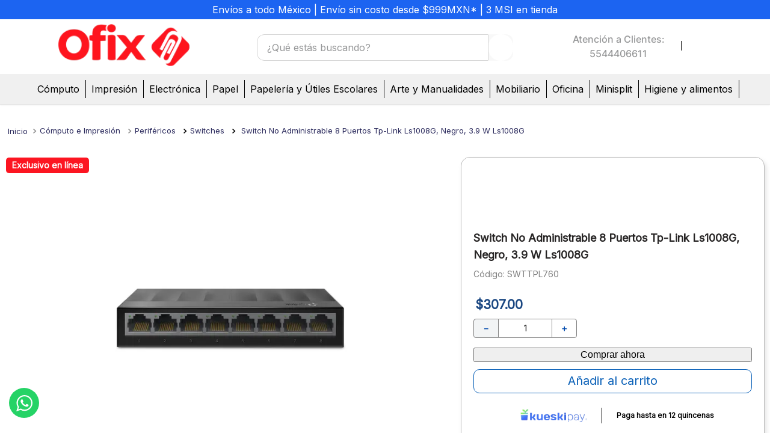

--- FILE ---
content_type: text/html; charset=utf-8
request_url: https://www.google.com/recaptcha/enterprise/anchor?ar=1&k=6LdV7CIpAAAAAPUrHXWlFArQ5hSiNQJk6Ja-vcYM&co=aHR0cHM6Ly93d3cub2ZpeC5teDo0NDM.&hl=es-419&v=PoyoqOPhxBO7pBk68S4YbpHZ&size=invisible&anchor-ms=20000&execute-ms=30000&cb=31bu5ja2v3vi
body_size: 48937
content:
<!DOCTYPE HTML><html dir="ltr" lang="es-419"><head><meta http-equiv="Content-Type" content="text/html; charset=UTF-8">
<meta http-equiv="X-UA-Compatible" content="IE=edge">
<title>reCAPTCHA</title>
<style type="text/css">
/* cyrillic-ext */
@font-face {
  font-family: 'Roboto';
  font-style: normal;
  font-weight: 400;
  font-stretch: 100%;
  src: url(//fonts.gstatic.com/s/roboto/v48/KFO7CnqEu92Fr1ME7kSn66aGLdTylUAMa3GUBHMdazTgWw.woff2) format('woff2');
  unicode-range: U+0460-052F, U+1C80-1C8A, U+20B4, U+2DE0-2DFF, U+A640-A69F, U+FE2E-FE2F;
}
/* cyrillic */
@font-face {
  font-family: 'Roboto';
  font-style: normal;
  font-weight: 400;
  font-stretch: 100%;
  src: url(//fonts.gstatic.com/s/roboto/v48/KFO7CnqEu92Fr1ME7kSn66aGLdTylUAMa3iUBHMdazTgWw.woff2) format('woff2');
  unicode-range: U+0301, U+0400-045F, U+0490-0491, U+04B0-04B1, U+2116;
}
/* greek-ext */
@font-face {
  font-family: 'Roboto';
  font-style: normal;
  font-weight: 400;
  font-stretch: 100%;
  src: url(//fonts.gstatic.com/s/roboto/v48/KFO7CnqEu92Fr1ME7kSn66aGLdTylUAMa3CUBHMdazTgWw.woff2) format('woff2');
  unicode-range: U+1F00-1FFF;
}
/* greek */
@font-face {
  font-family: 'Roboto';
  font-style: normal;
  font-weight: 400;
  font-stretch: 100%;
  src: url(//fonts.gstatic.com/s/roboto/v48/KFO7CnqEu92Fr1ME7kSn66aGLdTylUAMa3-UBHMdazTgWw.woff2) format('woff2');
  unicode-range: U+0370-0377, U+037A-037F, U+0384-038A, U+038C, U+038E-03A1, U+03A3-03FF;
}
/* math */
@font-face {
  font-family: 'Roboto';
  font-style: normal;
  font-weight: 400;
  font-stretch: 100%;
  src: url(//fonts.gstatic.com/s/roboto/v48/KFO7CnqEu92Fr1ME7kSn66aGLdTylUAMawCUBHMdazTgWw.woff2) format('woff2');
  unicode-range: U+0302-0303, U+0305, U+0307-0308, U+0310, U+0312, U+0315, U+031A, U+0326-0327, U+032C, U+032F-0330, U+0332-0333, U+0338, U+033A, U+0346, U+034D, U+0391-03A1, U+03A3-03A9, U+03B1-03C9, U+03D1, U+03D5-03D6, U+03F0-03F1, U+03F4-03F5, U+2016-2017, U+2034-2038, U+203C, U+2040, U+2043, U+2047, U+2050, U+2057, U+205F, U+2070-2071, U+2074-208E, U+2090-209C, U+20D0-20DC, U+20E1, U+20E5-20EF, U+2100-2112, U+2114-2115, U+2117-2121, U+2123-214F, U+2190, U+2192, U+2194-21AE, U+21B0-21E5, U+21F1-21F2, U+21F4-2211, U+2213-2214, U+2216-22FF, U+2308-230B, U+2310, U+2319, U+231C-2321, U+2336-237A, U+237C, U+2395, U+239B-23B7, U+23D0, U+23DC-23E1, U+2474-2475, U+25AF, U+25B3, U+25B7, U+25BD, U+25C1, U+25CA, U+25CC, U+25FB, U+266D-266F, U+27C0-27FF, U+2900-2AFF, U+2B0E-2B11, U+2B30-2B4C, U+2BFE, U+3030, U+FF5B, U+FF5D, U+1D400-1D7FF, U+1EE00-1EEFF;
}
/* symbols */
@font-face {
  font-family: 'Roboto';
  font-style: normal;
  font-weight: 400;
  font-stretch: 100%;
  src: url(//fonts.gstatic.com/s/roboto/v48/KFO7CnqEu92Fr1ME7kSn66aGLdTylUAMaxKUBHMdazTgWw.woff2) format('woff2');
  unicode-range: U+0001-000C, U+000E-001F, U+007F-009F, U+20DD-20E0, U+20E2-20E4, U+2150-218F, U+2190, U+2192, U+2194-2199, U+21AF, U+21E6-21F0, U+21F3, U+2218-2219, U+2299, U+22C4-22C6, U+2300-243F, U+2440-244A, U+2460-24FF, U+25A0-27BF, U+2800-28FF, U+2921-2922, U+2981, U+29BF, U+29EB, U+2B00-2BFF, U+4DC0-4DFF, U+FFF9-FFFB, U+10140-1018E, U+10190-1019C, U+101A0, U+101D0-101FD, U+102E0-102FB, U+10E60-10E7E, U+1D2C0-1D2D3, U+1D2E0-1D37F, U+1F000-1F0FF, U+1F100-1F1AD, U+1F1E6-1F1FF, U+1F30D-1F30F, U+1F315, U+1F31C, U+1F31E, U+1F320-1F32C, U+1F336, U+1F378, U+1F37D, U+1F382, U+1F393-1F39F, U+1F3A7-1F3A8, U+1F3AC-1F3AF, U+1F3C2, U+1F3C4-1F3C6, U+1F3CA-1F3CE, U+1F3D4-1F3E0, U+1F3ED, U+1F3F1-1F3F3, U+1F3F5-1F3F7, U+1F408, U+1F415, U+1F41F, U+1F426, U+1F43F, U+1F441-1F442, U+1F444, U+1F446-1F449, U+1F44C-1F44E, U+1F453, U+1F46A, U+1F47D, U+1F4A3, U+1F4B0, U+1F4B3, U+1F4B9, U+1F4BB, U+1F4BF, U+1F4C8-1F4CB, U+1F4D6, U+1F4DA, U+1F4DF, U+1F4E3-1F4E6, U+1F4EA-1F4ED, U+1F4F7, U+1F4F9-1F4FB, U+1F4FD-1F4FE, U+1F503, U+1F507-1F50B, U+1F50D, U+1F512-1F513, U+1F53E-1F54A, U+1F54F-1F5FA, U+1F610, U+1F650-1F67F, U+1F687, U+1F68D, U+1F691, U+1F694, U+1F698, U+1F6AD, U+1F6B2, U+1F6B9-1F6BA, U+1F6BC, U+1F6C6-1F6CF, U+1F6D3-1F6D7, U+1F6E0-1F6EA, U+1F6F0-1F6F3, U+1F6F7-1F6FC, U+1F700-1F7FF, U+1F800-1F80B, U+1F810-1F847, U+1F850-1F859, U+1F860-1F887, U+1F890-1F8AD, U+1F8B0-1F8BB, U+1F8C0-1F8C1, U+1F900-1F90B, U+1F93B, U+1F946, U+1F984, U+1F996, U+1F9E9, U+1FA00-1FA6F, U+1FA70-1FA7C, U+1FA80-1FA89, U+1FA8F-1FAC6, U+1FACE-1FADC, U+1FADF-1FAE9, U+1FAF0-1FAF8, U+1FB00-1FBFF;
}
/* vietnamese */
@font-face {
  font-family: 'Roboto';
  font-style: normal;
  font-weight: 400;
  font-stretch: 100%;
  src: url(//fonts.gstatic.com/s/roboto/v48/KFO7CnqEu92Fr1ME7kSn66aGLdTylUAMa3OUBHMdazTgWw.woff2) format('woff2');
  unicode-range: U+0102-0103, U+0110-0111, U+0128-0129, U+0168-0169, U+01A0-01A1, U+01AF-01B0, U+0300-0301, U+0303-0304, U+0308-0309, U+0323, U+0329, U+1EA0-1EF9, U+20AB;
}
/* latin-ext */
@font-face {
  font-family: 'Roboto';
  font-style: normal;
  font-weight: 400;
  font-stretch: 100%;
  src: url(//fonts.gstatic.com/s/roboto/v48/KFO7CnqEu92Fr1ME7kSn66aGLdTylUAMa3KUBHMdazTgWw.woff2) format('woff2');
  unicode-range: U+0100-02BA, U+02BD-02C5, U+02C7-02CC, U+02CE-02D7, U+02DD-02FF, U+0304, U+0308, U+0329, U+1D00-1DBF, U+1E00-1E9F, U+1EF2-1EFF, U+2020, U+20A0-20AB, U+20AD-20C0, U+2113, U+2C60-2C7F, U+A720-A7FF;
}
/* latin */
@font-face {
  font-family: 'Roboto';
  font-style: normal;
  font-weight: 400;
  font-stretch: 100%;
  src: url(//fonts.gstatic.com/s/roboto/v48/KFO7CnqEu92Fr1ME7kSn66aGLdTylUAMa3yUBHMdazQ.woff2) format('woff2');
  unicode-range: U+0000-00FF, U+0131, U+0152-0153, U+02BB-02BC, U+02C6, U+02DA, U+02DC, U+0304, U+0308, U+0329, U+2000-206F, U+20AC, U+2122, U+2191, U+2193, U+2212, U+2215, U+FEFF, U+FFFD;
}
/* cyrillic-ext */
@font-face {
  font-family: 'Roboto';
  font-style: normal;
  font-weight: 500;
  font-stretch: 100%;
  src: url(//fonts.gstatic.com/s/roboto/v48/KFO7CnqEu92Fr1ME7kSn66aGLdTylUAMa3GUBHMdazTgWw.woff2) format('woff2');
  unicode-range: U+0460-052F, U+1C80-1C8A, U+20B4, U+2DE0-2DFF, U+A640-A69F, U+FE2E-FE2F;
}
/* cyrillic */
@font-face {
  font-family: 'Roboto';
  font-style: normal;
  font-weight: 500;
  font-stretch: 100%;
  src: url(//fonts.gstatic.com/s/roboto/v48/KFO7CnqEu92Fr1ME7kSn66aGLdTylUAMa3iUBHMdazTgWw.woff2) format('woff2');
  unicode-range: U+0301, U+0400-045F, U+0490-0491, U+04B0-04B1, U+2116;
}
/* greek-ext */
@font-face {
  font-family: 'Roboto';
  font-style: normal;
  font-weight: 500;
  font-stretch: 100%;
  src: url(//fonts.gstatic.com/s/roboto/v48/KFO7CnqEu92Fr1ME7kSn66aGLdTylUAMa3CUBHMdazTgWw.woff2) format('woff2');
  unicode-range: U+1F00-1FFF;
}
/* greek */
@font-face {
  font-family: 'Roboto';
  font-style: normal;
  font-weight: 500;
  font-stretch: 100%;
  src: url(//fonts.gstatic.com/s/roboto/v48/KFO7CnqEu92Fr1ME7kSn66aGLdTylUAMa3-UBHMdazTgWw.woff2) format('woff2');
  unicode-range: U+0370-0377, U+037A-037F, U+0384-038A, U+038C, U+038E-03A1, U+03A3-03FF;
}
/* math */
@font-face {
  font-family: 'Roboto';
  font-style: normal;
  font-weight: 500;
  font-stretch: 100%;
  src: url(//fonts.gstatic.com/s/roboto/v48/KFO7CnqEu92Fr1ME7kSn66aGLdTylUAMawCUBHMdazTgWw.woff2) format('woff2');
  unicode-range: U+0302-0303, U+0305, U+0307-0308, U+0310, U+0312, U+0315, U+031A, U+0326-0327, U+032C, U+032F-0330, U+0332-0333, U+0338, U+033A, U+0346, U+034D, U+0391-03A1, U+03A3-03A9, U+03B1-03C9, U+03D1, U+03D5-03D6, U+03F0-03F1, U+03F4-03F5, U+2016-2017, U+2034-2038, U+203C, U+2040, U+2043, U+2047, U+2050, U+2057, U+205F, U+2070-2071, U+2074-208E, U+2090-209C, U+20D0-20DC, U+20E1, U+20E5-20EF, U+2100-2112, U+2114-2115, U+2117-2121, U+2123-214F, U+2190, U+2192, U+2194-21AE, U+21B0-21E5, U+21F1-21F2, U+21F4-2211, U+2213-2214, U+2216-22FF, U+2308-230B, U+2310, U+2319, U+231C-2321, U+2336-237A, U+237C, U+2395, U+239B-23B7, U+23D0, U+23DC-23E1, U+2474-2475, U+25AF, U+25B3, U+25B7, U+25BD, U+25C1, U+25CA, U+25CC, U+25FB, U+266D-266F, U+27C0-27FF, U+2900-2AFF, U+2B0E-2B11, U+2B30-2B4C, U+2BFE, U+3030, U+FF5B, U+FF5D, U+1D400-1D7FF, U+1EE00-1EEFF;
}
/* symbols */
@font-face {
  font-family: 'Roboto';
  font-style: normal;
  font-weight: 500;
  font-stretch: 100%;
  src: url(//fonts.gstatic.com/s/roboto/v48/KFO7CnqEu92Fr1ME7kSn66aGLdTylUAMaxKUBHMdazTgWw.woff2) format('woff2');
  unicode-range: U+0001-000C, U+000E-001F, U+007F-009F, U+20DD-20E0, U+20E2-20E4, U+2150-218F, U+2190, U+2192, U+2194-2199, U+21AF, U+21E6-21F0, U+21F3, U+2218-2219, U+2299, U+22C4-22C6, U+2300-243F, U+2440-244A, U+2460-24FF, U+25A0-27BF, U+2800-28FF, U+2921-2922, U+2981, U+29BF, U+29EB, U+2B00-2BFF, U+4DC0-4DFF, U+FFF9-FFFB, U+10140-1018E, U+10190-1019C, U+101A0, U+101D0-101FD, U+102E0-102FB, U+10E60-10E7E, U+1D2C0-1D2D3, U+1D2E0-1D37F, U+1F000-1F0FF, U+1F100-1F1AD, U+1F1E6-1F1FF, U+1F30D-1F30F, U+1F315, U+1F31C, U+1F31E, U+1F320-1F32C, U+1F336, U+1F378, U+1F37D, U+1F382, U+1F393-1F39F, U+1F3A7-1F3A8, U+1F3AC-1F3AF, U+1F3C2, U+1F3C4-1F3C6, U+1F3CA-1F3CE, U+1F3D4-1F3E0, U+1F3ED, U+1F3F1-1F3F3, U+1F3F5-1F3F7, U+1F408, U+1F415, U+1F41F, U+1F426, U+1F43F, U+1F441-1F442, U+1F444, U+1F446-1F449, U+1F44C-1F44E, U+1F453, U+1F46A, U+1F47D, U+1F4A3, U+1F4B0, U+1F4B3, U+1F4B9, U+1F4BB, U+1F4BF, U+1F4C8-1F4CB, U+1F4D6, U+1F4DA, U+1F4DF, U+1F4E3-1F4E6, U+1F4EA-1F4ED, U+1F4F7, U+1F4F9-1F4FB, U+1F4FD-1F4FE, U+1F503, U+1F507-1F50B, U+1F50D, U+1F512-1F513, U+1F53E-1F54A, U+1F54F-1F5FA, U+1F610, U+1F650-1F67F, U+1F687, U+1F68D, U+1F691, U+1F694, U+1F698, U+1F6AD, U+1F6B2, U+1F6B9-1F6BA, U+1F6BC, U+1F6C6-1F6CF, U+1F6D3-1F6D7, U+1F6E0-1F6EA, U+1F6F0-1F6F3, U+1F6F7-1F6FC, U+1F700-1F7FF, U+1F800-1F80B, U+1F810-1F847, U+1F850-1F859, U+1F860-1F887, U+1F890-1F8AD, U+1F8B0-1F8BB, U+1F8C0-1F8C1, U+1F900-1F90B, U+1F93B, U+1F946, U+1F984, U+1F996, U+1F9E9, U+1FA00-1FA6F, U+1FA70-1FA7C, U+1FA80-1FA89, U+1FA8F-1FAC6, U+1FACE-1FADC, U+1FADF-1FAE9, U+1FAF0-1FAF8, U+1FB00-1FBFF;
}
/* vietnamese */
@font-face {
  font-family: 'Roboto';
  font-style: normal;
  font-weight: 500;
  font-stretch: 100%;
  src: url(//fonts.gstatic.com/s/roboto/v48/KFO7CnqEu92Fr1ME7kSn66aGLdTylUAMa3OUBHMdazTgWw.woff2) format('woff2');
  unicode-range: U+0102-0103, U+0110-0111, U+0128-0129, U+0168-0169, U+01A0-01A1, U+01AF-01B0, U+0300-0301, U+0303-0304, U+0308-0309, U+0323, U+0329, U+1EA0-1EF9, U+20AB;
}
/* latin-ext */
@font-face {
  font-family: 'Roboto';
  font-style: normal;
  font-weight: 500;
  font-stretch: 100%;
  src: url(//fonts.gstatic.com/s/roboto/v48/KFO7CnqEu92Fr1ME7kSn66aGLdTylUAMa3KUBHMdazTgWw.woff2) format('woff2');
  unicode-range: U+0100-02BA, U+02BD-02C5, U+02C7-02CC, U+02CE-02D7, U+02DD-02FF, U+0304, U+0308, U+0329, U+1D00-1DBF, U+1E00-1E9F, U+1EF2-1EFF, U+2020, U+20A0-20AB, U+20AD-20C0, U+2113, U+2C60-2C7F, U+A720-A7FF;
}
/* latin */
@font-face {
  font-family: 'Roboto';
  font-style: normal;
  font-weight: 500;
  font-stretch: 100%;
  src: url(//fonts.gstatic.com/s/roboto/v48/KFO7CnqEu92Fr1ME7kSn66aGLdTylUAMa3yUBHMdazQ.woff2) format('woff2');
  unicode-range: U+0000-00FF, U+0131, U+0152-0153, U+02BB-02BC, U+02C6, U+02DA, U+02DC, U+0304, U+0308, U+0329, U+2000-206F, U+20AC, U+2122, U+2191, U+2193, U+2212, U+2215, U+FEFF, U+FFFD;
}
/* cyrillic-ext */
@font-face {
  font-family: 'Roboto';
  font-style: normal;
  font-weight: 900;
  font-stretch: 100%;
  src: url(//fonts.gstatic.com/s/roboto/v48/KFO7CnqEu92Fr1ME7kSn66aGLdTylUAMa3GUBHMdazTgWw.woff2) format('woff2');
  unicode-range: U+0460-052F, U+1C80-1C8A, U+20B4, U+2DE0-2DFF, U+A640-A69F, U+FE2E-FE2F;
}
/* cyrillic */
@font-face {
  font-family: 'Roboto';
  font-style: normal;
  font-weight: 900;
  font-stretch: 100%;
  src: url(//fonts.gstatic.com/s/roboto/v48/KFO7CnqEu92Fr1ME7kSn66aGLdTylUAMa3iUBHMdazTgWw.woff2) format('woff2');
  unicode-range: U+0301, U+0400-045F, U+0490-0491, U+04B0-04B1, U+2116;
}
/* greek-ext */
@font-face {
  font-family: 'Roboto';
  font-style: normal;
  font-weight: 900;
  font-stretch: 100%;
  src: url(//fonts.gstatic.com/s/roboto/v48/KFO7CnqEu92Fr1ME7kSn66aGLdTylUAMa3CUBHMdazTgWw.woff2) format('woff2');
  unicode-range: U+1F00-1FFF;
}
/* greek */
@font-face {
  font-family: 'Roboto';
  font-style: normal;
  font-weight: 900;
  font-stretch: 100%;
  src: url(//fonts.gstatic.com/s/roboto/v48/KFO7CnqEu92Fr1ME7kSn66aGLdTylUAMa3-UBHMdazTgWw.woff2) format('woff2');
  unicode-range: U+0370-0377, U+037A-037F, U+0384-038A, U+038C, U+038E-03A1, U+03A3-03FF;
}
/* math */
@font-face {
  font-family: 'Roboto';
  font-style: normal;
  font-weight: 900;
  font-stretch: 100%;
  src: url(//fonts.gstatic.com/s/roboto/v48/KFO7CnqEu92Fr1ME7kSn66aGLdTylUAMawCUBHMdazTgWw.woff2) format('woff2');
  unicode-range: U+0302-0303, U+0305, U+0307-0308, U+0310, U+0312, U+0315, U+031A, U+0326-0327, U+032C, U+032F-0330, U+0332-0333, U+0338, U+033A, U+0346, U+034D, U+0391-03A1, U+03A3-03A9, U+03B1-03C9, U+03D1, U+03D5-03D6, U+03F0-03F1, U+03F4-03F5, U+2016-2017, U+2034-2038, U+203C, U+2040, U+2043, U+2047, U+2050, U+2057, U+205F, U+2070-2071, U+2074-208E, U+2090-209C, U+20D0-20DC, U+20E1, U+20E5-20EF, U+2100-2112, U+2114-2115, U+2117-2121, U+2123-214F, U+2190, U+2192, U+2194-21AE, U+21B0-21E5, U+21F1-21F2, U+21F4-2211, U+2213-2214, U+2216-22FF, U+2308-230B, U+2310, U+2319, U+231C-2321, U+2336-237A, U+237C, U+2395, U+239B-23B7, U+23D0, U+23DC-23E1, U+2474-2475, U+25AF, U+25B3, U+25B7, U+25BD, U+25C1, U+25CA, U+25CC, U+25FB, U+266D-266F, U+27C0-27FF, U+2900-2AFF, U+2B0E-2B11, U+2B30-2B4C, U+2BFE, U+3030, U+FF5B, U+FF5D, U+1D400-1D7FF, U+1EE00-1EEFF;
}
/* symbols */
@font-face {
  font-family: 'Roboto';
  font-style: normal;
  font-weight: 900;
  font-stretch: 100%;
  src: url(//fonts.gstatic.com/s/roboto/v48/KFO7CnqEu92Fr1ME7kSn66aGLdTylUAMaxKUBHMdazTgWw.woff2) format('woff2');
  unicode-range: U+0001-000C, U+000E-001F, U+007F-009F, U+20DD-20E0, U+20E2-20E4, U+2150-218F, U+2190, U+2192, U+2194-2199, U+21AF, U+21E6-21F0, U+21F3, U+2218-2219, U+2299, U+22C4-22C6, U+2300-243F, U+2440-244A, U+2460-24FF, U+25A0-27BF, U+2800-28FF, U+2921-2922, U+2981, U+29BF, U+29EB, U+2B00-2BFF, U+4DC0-4DFF, U+FFF9-FFFB, U+10140-1018E, U+10190-1019C, U+101A0, U+101D0-101FD, U+102E0-102FB, U+10E60-10E7E, U+1D2C0-1D2D3, U+1D2E0-1D37F, U+1F000-1F0FF, U+1F100-1F1AD, U+1F1E6-1F1FF, U+1F30D-1F30F, U+1F315, U+1F31C, U+1F31E, U+1F320-1F32C, U+1F336, U+1F378, U+1F37D, U+1F382, U+1F393-1F39F, U+1F3A7-1F3A8, U+1F3AC-1F3AF, U+1F3C2, U+1F3C4-1F3C6, U+1F3CA-1F3CE, U+1F3D4-1F3E0, U+1F3ED, U+1F3F1-1F3F3, U+1F3F5-1F3F7, U+1F408, U+1F415, U+1F41F, U+1F426, U+1F43F, U+1F441-1F442, U+1F444, U+1F446-1F449, U+1F44C-1F44E, U+1F453, U+1F46A, U+1F47D, U+1F4A3, U+1F4B0, U+1F4B3, U+1F4B9, U+1F4BB, U+1F4BF, U+1F4C8-1F4CB, U+1F4D6, U+1F4DA, U+1F4DF, U+1F4E3-1F4E6, U+1F4EA-1F4ED, U+1F4F7, U+1F4F9-1F4FB, U+1F4FD-1F4FE, U+1F503, U+1F507-1F50B, U+1F50D, U+1F512-1F513, U+1F53E-1F54A, U+1F54F-1F5FA, U+1F610, U+1F650-1F67F, U+1F687, U+1F68D, U+1F691, U+1F694, U+1F698, U+1F6AD, U+1F6B2, U+1F6B9-1F6BA, U+1F6BC, U+1F6C6-1F6CF, U+1F6D3-1F6D7, U+1F6E0-1F6EA, U+1F6F0-1F6F3, U+1F6F7-1F6FC, U+1F700-1F7FF, U+1F800-1F80B, U+1F810-1F847, U+1F850-1F859, U+1F860-1F887, U+1F890-1F8AD, U+1F8B0-1F8BB, U+1F8C0-1F8C1, U+1F900-1F90B, U+1F93B, U+1F946, U+1F984, U+1F996, U+1F9E9, U+1FA00-1FA6F, U+1FA70-1FA7C, U+1FA80-1FA89, U+1FA8F-1FAC6, U+1FACE-1FADC, U+1FADF-1FAE9, U+1FAF0-1FAF8, U+1FB00-1FBFF;
}
/* vietnamese */
@font-face {
  font-family: 'Roboto';
  font-style: normal;
  font-weight: 900;
  font-stretch: 100%;
  src: url(//fonts.gstatic.com/s/roboto/v48/KFO7CnqEu92Fr1ME7kSn66aGLdTylUAMa3OUBHMdazTgWw.woff2) format('woff2');
  unicode-range: U+0102-0103, U+0110-0111, U+0128-0129, U+0168-0169, U+01A0-01A1, U+01AF-01B0, U+0300-0301, U+0303-0304, U+0308-0309, U+0323, U+0329, U+1EA0-1EF9, U+20AB;
}
/* latin-ext */
@font-face {
  font-family: 'Roboto';
  font-style: normal;
  font-weight: 900;
  font-stretch: 100%;
  src: url(//fonts.gstatic.com/s/roboto/v48/KFO7CnqEu92Fr1ME7kSn66aGLdTylUAMa3KUBHMdazTgWw.woff2) format('woff2');
  unicode-range: U+0100-02BA, U+02BD-02C5, U+02C7-02CC, U+02CE-02D7, U+02DD-02FF, U+0304, U+0308, U+0329, U+1D00-1DBF, U+1E00-1E9F, U+1EF2-1EFF, U+2020, U+20A0-20AB, U+20AD-20C0, U+2113, U+2C60-2C7F, U+A720-A7FF;
}
/* latin */
@font-face {
  font-family: 'Roboto';
  font-style: normal;
  font-weight: 900;
  font-stretch: 100%;
  src: url(//fonts.gstatic.com/s/roboto/v48/KFO7CnqEu92Fr1ME7kSn66aGLdTylUAMa3yUBHMdazQ.woff2) format('woff2');
  unicode-range: U+0000-00FF, U+0131, U+0152-0153, U+02BB-02BC, U+02C6, U+02DA, U+02DC, U+0304, U+0308, U+0329, U+2000-206F, U+20AC, U+2122, U+2191, U+2193, U+2212, U+2215, U+FEFF, U+FFFD;
}

</style>
<link rel="stylesheet" type="text/css" href="https://www.gstatic.com/recaptcha/releases/PoyoqOPhxBO7pBk68S4YbpHZ/styles__ltr.css">
<script nonce="GyereFNfywuNmGwDKYLIVg" type="text/javascript">window['__recaptcha_api'] = 'https://www.google.com/recaptcha/enterprise/';</script>
<script type="text/javascript" src="https://www.gstatic.com/recaptcha/releases/PoyoqOPhxBO7pBk68S4YbpHZ/recaptcha__es_419.js" nonce="GyereFNfywuNmGwDKYLIVg">
      
    </script></head>
<body><div id="rc-anchor-alert" class="rc-anchor-alert"></div>
<input type="hidden" id="recaptcha-token" value="[base64]">
<script type="text/javascript" nonce="GyereFNfywuNmGwDKYLIVg">
      recaptcha.anchor.Main.init("[\x22ainput\x22,[\x22bgdata\x22,\x22\x22,\[base64]/[base64]/[base64]/ZyhXLGgpOnEoW04sMjEsbF0sVywwKSxoKSxmYWxzZSxmYWxzZSl9Y2F0Y2goayl7RygzNTgsVyk/[base64]/[base64]/[base64]/[base64]/[base64]/[base64]/[base64]/bmV3IEJbT10oRFswXSk6dz09Mj9uZXcgQltPXShEWzBdLERbMV0pOnc9PTM/bmV3IEJbT10oRFswXSxEWzFdLERbMl0pOnc9PTQ/[base64]/[base64]/[base64]/[base64]/[base64]\\u003d\x22,\[base64]\\u003d\x22,\x22KMOxPUDDiyFSw4NEwprDusKPS3zCnHBxMMOBwqDDi8ObXcO+w6TCjEnDoyEVT8KESzFtU8KpWcKkwp41w4EzwpPClMKNw6LClH0yw5zCkmlbVMOowoIoE8KsG1AzTsOsw7TDl8Okw67Ck2LCkMKXwr3Dp1DDqUPDsBHDtsKOPEXDhRjCjwHDkCd/wr1IwrV2wrDDmT0HwqjCgUFPw7vDtxTCk0fClwrDpMKSw7I1w7jDosKwFAzCrlDDnwdKB0LDuMORwovCvsOgF8K9w7cnwpbDjQQ3w5HCsVNDbMKxw73CmMKqKcKawoI+wqDDkMO/SMKmwrPCvD/CucO7IXZ7CxV9w6PCgQXCgsKOwoRow43CtcKbwqPCt8K9w6E1Khw+wowGwrRzGAoCQcKyI3PCnQlZZ8OnwrgZw5V/wpvCtwvCsMKiMFXDn8KTwrBYw6U0DsO8wqfCoXZ4C8KMwqJiRmfCpCp2w5/DtwHDpMKbCcKxMMKaF8O4w4Iiwo3CgsOEOMOewoPCmMOXWkgNwoYowq7DvcOBRcOVwo95wpXDocKOwqUseE/[base64]/DnglwcsO+F8KbVsKLwrHCgMOTSX9UagfDh2kJHMONC1vCrT4XwpHDk8OFRMKcw73DsWXCi8KnwrdCwpdbVcKCw4PDucObw6Bhw4DDo8KRwpLDpxfCtAnCtXHCj8Kzw6zDiRfCuMO3wpvDnsKbHloWw41ow6BPVMO0dwLDusKKZCXDj8OpN2DCoBjDuMK/[base64]/Ds0zCksO9A8OCX8KjDMKSccKVV8OiwrwBHxLDg3vDhBgCwqtBwpI3KH4kHMKPFcORGcOoZsO8ZsOxwrnCgV/[base64]/HcKTw6k3wqPCmmg9DHcpHXkKwrsqHl5cfMO3EmwcL2HCkcKpAcKkwqbDvsOkw5XDqAEqHcKZwp/DgiB8EcO/w7F/L1PCoAhKVF8Rw7PCksOmwofDv2XDnxZpPMKzT1Q1wqzDiWtKwq/DtBjChVlVwr3CrQA4Bx/DlUJSw7/ClmnClsKQwrAUZsKiwrhaCQ7DjwfDjlJyPMK0w7Aef8OdPkoMEwZOOiDCulpaFsOdO8OMwoVSBWgMwp0SwqzCt1ZdDsOiXcKCRB3DlSR1esO6w7vCuMOwasOWw7Fsw5bDmxUiDWMqP8O/FWfClMOJw74+P8ObwosRO148w5PDrMK3wpTDh8KwJsKZw54FesKuwpnDqA7CicK7FcK7w64NwrzDlWQqUkjCvcKtIH5bAcOiKRN3MyPDiizDrcOxw7PDiCgLZSYpGAzCqMOveMO/TAQ9wo0QBsOHw6tGK8OkHsO3wrlDA1lkwobDhsOaHg/DsMKVw4tNwpfDv8OqwrzCoF/Cp8Oow7FZHMK5GWzCkcK7wpjDvhR5X8KVw6B7w4TDgwsLwo/DvcKpw7bCncKxw4s/[base64]/E8KuZsKhMT3Cj3fCiMKFw6/DmcK7wr0dI1jDihJ2woZGDBIKWcKLZF0wF1PCkRM5SVVoTX5lQUsKNyTCryUOC8K9w78JwrfCl8KhU8Oew4QHwrteeXrDjcOXwolzRhbClBRBwqPDg8K5UMO+wqp9IsKZwrfDlcOIw4XDsxXCtsKkw6p+QB/[base64]/HcOeG8KPwrktJGpRw6zDi8KhI8Kww5PCvsOxWWFoMMK2wqjDpcK9w6HCusKNNX7CpcO8w53CjmnDlAfDji8beR7DqMOlwqY8LcKKw5djNcOgZMOCw4EoZlXCqzzDkF/[base64]/[base64]/DvcO/[base64]/w5jCmGTDhMKNK8Kpw7sbFMK/wpfDvXbDlljCkcO2wp7CiR3DisKeYsOlw7XCo2ErFMKaw4RlcMOoXC12bcK6w7Enwp5vw6fDsnMkw4DCgk9GbEoYLMKpIwUQDlHDkF1SWjRROAk1ZDrDgz3DkRLCjhrCrcKmEzrDhD7DoVFCw43CmyEgwp4/w67Du1vDjgBJek7Dt243wobDrjvDucO/[base64]/w503wrfDrnYfK8OQwq8Aw7VZH8O0ccKLwrjDt8K8Z1/CuBTCkUbDncO9LcK2w4EeESbCnyfCosONw4bCu8KPw6bDrF3CoMOQwpvDrMOqwq3Cv8OqHsOUTl4JazbCs8ODwpjDgxBtcipwIMOhGBwnwpHDmS/DmcOfwqXDtsOFw6DCpDPDjgEow5nCiADDr297w7DCtMKqXsKQwo3Dj8Kxwpwjw5RPw4/[base64]/CsMK3w60ywqTDs8OmZMO/dsK2XcKuw5jDicOOw6FjZwsmbk0aMsKVw4DDo8Oxw5TCpsO7w6V2wrcIFXMCcTLDiCR8w7UNHsOswr/CmCrDh8K4WT/CiMKPwpvCmcKXKcO3w4nDqcOjw5HDrVfCr0A8wp7CtsO0w78gw4cYw4nCr8Kaw5gaVMK6EMOVQ8Kiw6HDpnoIahoCw7XCjBEvwrrCnMKcw4VEEMO7w4lPw63CpsKzwoViwohqLjxsdcKCwrZlw7h9YHXDu8K/CyElw40uA2XClcOnw7YWXcKFwq3CiWMlw5cxwrTCtkrCrWpNw4XDryUeOFxXHXpDZcKtwotRwrIffsKpw7Eww50bIQfCssO9woZnw7dSNsOdw5DDsDw3wrnDmGHDrnhQHENkw7soaMKkAsKew7kdw7Q1McKcwq/Cjm/Crm7CjMKsw4zDoMO8VgzCkCTCqRkrw7M7w4daaQkkwrTDvMOaDVlNVMK9w4Rwb30Iw55/RTfDsXp0XcO7wqcKwrxXAcOdeMK/cg0vw7DCuz5UBycEQMOaw40CaMOVw7DCgF8Pwo3Cp8Odw7ZHw6ZPwpDCgMK6wrTCnMOlOXfDncK2wqhDwpt7w7R/[base64]/[base64]/[base64]/[base64]/DjWzDqi7CusOqMcOFw5UYwqbDkEfDq8Kdwr1uw5PDp8OSESJ5D8OFEsKhwpcZw7Aww5khB3bDjB/Dj8O6XwLDvMOlYEsXw4ZtdcOow60nw5ZGTEoLw57DpBHDpTvDnMObG8O/NWbDhRJfWsKEwr/DkcOtwrfCnQNoJyLCvW7CjsOEw5rDjSvCiDvCpcKqfRPDlkLDk0TDlxzDgmbDnsKZwqw6M8Kic1HDqXUzLALCmsKPw6Esw6srY8OFw5JdwpjCgcKHwpEBwqzCl8KKw6rCnTvDhC8Gw73DgA/Cs1wUD2wwVVozw44/bcO7wpdPw45Rw4bDoQfDoVtaIgo9w6LCgMOsfA1iwp3CpsK1w7zClMOsGR7CjcOFVkPCqBvDjHjDi8K9w6zDtCApwrs9aE5mBcKIfHLCiWp7bC7ChsOPwqjDjMKRIAjCjcO9w6ITC8Kjw4bDusO/w7nCgcKNUcOhwr9Yw48dwrXCiMKGwrPDu8KLwovDtsKXwonCuWBnSzLCtcOWAsKPI1MtwqJFwrrClsK1w6zDlj/ClMKNw57DgF5IdkZLKQ/[base64]/d23Dq8KMa8ONwrvDhjbCtDBEw6DDqsKcw5jCkEDDhALDqMONFMKZEE9HLMKXw6bDrMKcw58dwprDoMOgVsOYw7NIwqAgbnDDtcKpwotjfwUwwpp+EEXChnvChlrCgjVXw6sbbcKuwr/DjClJwrhhGn/DsC/Dh8KhH3xQw78SecKkwoMpesK+w44WAWXCvlfDuQF9wrHDlsKDw6c/w7tgKBzDucOww57DqC8bwovCkQPDusOuJEpTw512N8Ozw5N2EMOAdsO2a8KDw63DpMKCwrtRY8KVw7EDGBDCuCMPMkTDsR9rZsKkBMOyFAQZw7Ffwq/DgMOeYcO3w77DnsOGXsKyecOYfMOmwqzDnkPCvz1cQ0x/wpXCksOsGMKDw63CrcKRFGgucFt2GsOHbFbDm8OVLWjCnWBtC8ObwpPDmMObwr1XIMKkHcK5wroqw7EjSQHCiMOGw7DCisKVSxAQwqkKw4bCp8OHasKOPMK2SsKnOsOMcCIPwqIoUHklEDPClUZiw6/DqT0WwphsCmZ3bcOaWMKJwr8sD8KpBANgwrIqbMOOw74KbMOnw7Vlw54mKCXDtMOqw7xmbMKhw5Ysa8OvaQPDgWPCqmXCuxTCoCDDigB2c8O9L8K8w40Yei8/GMOmwrXCtzguB8Kzw6tzLsK2OcKEwpsuwrMrwrkHw4XDmnfCpcO8OMKgOcOeIwzDtsKGwpFVCEzDnGtlw4l6w4vDnXUTw44FT1dqcl/[base64]/DlsOhw6Mkw7ALa8Kma2fCk8KqRMOvw5fDiywDw4XDgsObFSsyVMOwfkgDScOPQ1PDncKrw7fDmUloLzQuw4rDncOHw6dIwpHCmE/[base64]/w6gkVcKbV8OUw7rDjnDCgXxZYXPDuh7CvcKnJcKVWxo5w5YcIifCk1BIwr8cw5/DpcK3M0bCk07DnMKEUcOOMsOow7trQsOXO8K2ZE3DoDB2L8OQwrTDiSwKw6jDkMOUdsKFQ8KlGn17w6h8w5tfw6IpGXwpVUvCoyrCrMO2IgkBw47Cm8O2wqrCvDJvw5E7wqvDpQ/DnRIrwpjChMOlLMO4HMKFw6JvFcKVwoASwrHCgsKPa0oZfsKpHcKsw6DCkmcSw6tuwqzCl1LCn3RJecO0w7Y7wopxIxzCpsK9SGbDgycOWMKyTyPDpGfDqCbDlTQRIsKkD8K6w5bDv8K0w5nDucKlR8Kew5zClU3DijrDpCt/[base64]/CknpBw5QEJsKHcMONw5PCi8KuJ2HDuMOCwqrDqMK0woRVw4FcMcKdwpzDgcOAw7bDnHLDpMKwKVkoRGPChcK+wqQcVmcOwonDum1Oa8KWw64obMKiYUnCnzPDlETDtlRLAiDDnMK1wrhQIsKhITzDusOhGGtWw43Ds8OCwqPCn2fCnkILw5kRdcK4GMOtQyYjw5/CrQDDpsKFCH/DomFhwoPDhMKMwrYNDMOef3fCvcKUfTPDrS1zBMK9JsK1w5HDn8KjX8OdA8KPFid8wpbCjcOJwpvDlcOZCR7DjMOAw5dKC8Kdw7fDqMKPwosLHDXCkcOJFUoPCg3DmMOLwo3Ck8KyeBEMS8OIHsO4wpIBwocvSHzDqMOPw6EIwovCjD3DtHvDq8KMT8K+eBY/[base64]/ZMKQwrBIwrRJw4bCpkkrwr1fRy7CkcOucMO1LiTDr01nLWDDjkfCi8OKasORERgEQHTDp8K6w5PDrz3CkRgawozChgvCk8K7w5PDs8OoNsOdw43DqcKqEy01P8Krw7nDuVxpw4jDokPDnsKkJFjDrQl8WUcYwoHCsHHCgsKjwrbDrExJwpYfwox/woYWUnvClBHDrMKpw4TDqcKNG8KhWEROPRTCn8KWQg/CvndQwqfCpktkw64bIUJOByNBwrDChMKKMRUDwpbCjmVDw5EGwofCv8Oee3DDp8K6woXCkUjDtAZ2wpfCksKTAcK1wpbCi8Ofw6Zfwp1jCMOJFMKgHMOLwobCmcKIw77DhBfChDHDtcOFd8Kew7PCjsKnVcO9woYhRWHCqT/ClDZ1wq/[base64]/[base64]/[base64]/CosK5wr7Cvy7Cp1PClVg6wp/DhTp9wp/DvTgZQ8OYNWssGcKbWsKqBA7DvcK1CcORwojDvsKfJxpBwoYLXQ9rwqV5wr/CjMKRw7/[base64]/CqMOnw7laUsOuJcOhw6gCFU3DucKmSwbDqA9Ywr5tw6VuTyfCh0d0w4Y8UAPDrQbDksOowoMhw4teL8KEDMKxccOjecORw5TCtsO+w5jCvFEew5gmClpmSVcsLMK4esKqCsK/[base64]/DqsKJwq7CvyPDvGYmTkR/[base64]/wo7DmV3DocOMN0RlRMKvwqnDuQ3CpCIKDwDCi8OOw44Uwpt2IMK5w4fDuMKKwrHDucOowo/[base64]/Dp2bCuBTDh8ONV8KZwoXDn1dJC27Dg1oVKMOlW8OnVXITBVnDnEwgbVrCryIgw6YswqDCqMOtYcOWwp/ChcOVwo/CvHhpd8KjQC3Cjyw/w7DCqcKTXFs9TcKpwrsFw64MFyvDs8KtV8KOSk7Dv0nDv8Kaw5F4NmoEcVJww4FBwoBuw5vDocKkw4DDkDHDoAQXaMKjw4QoCibCpcOkwqZ1MQ1jwpUWbsKBVxDCuSoXw4DDkg3CojQZPjNQAR7DhSEVwr/DjsK3Pz12FcKewoRqGcKzw67Dql1nF08FAMOjUsO1wo/DrcOUwqI0w5nDulnDjsK5wp0Nw6lQw51eW2LCqQ0qwpzCqX/[base64]/wpdkw6vDmTLCtVDCgcOKwprCl8KJwpDCpiHClcKRwqrCh8OpcsOyZGgeBHRCHGPDpwsKw57Cp1jChsOHYQEQfcKgURfDsx7ClnvDscO/EsKvSTTDlMKHXWXCiMOmNMOyRBrCsVjDqV/DpgM9L8KcwolXwrvDhMKdwp/Dn0zCt1c1FCxqa2Z4V8OwLB5ewpLDk8KVB3wDHMOxcQVOwpvCscOawqNjwpfDkFrDhX/Cq8KzFHLDglspD3FQCk49w71Tw5fDqlLCnsOzwq3CgHYVwrzCjksRw5fClnt8Ag7CmD3Dp8KNw7wEw7jCnMOfw4/DrsKpw6VYawoffcKUAVEhw7PCj8OLNMKWP8OSA8KGw4jCpTN+PMOgdsOFwrhnw4TCgyPDpxHDssKFw4XCnjB2EMKlKmk0DjnCj8OmwpkJw7bCl8KufFjCqgwWOsOWw6VWw7cRwrEgwq/CoMKWY3fDvMKiwrrCnGbCoMKeFsODwpxuw5zDplXCusK/[base64]/CnCnCr0krB8KwZwYxwprDv8Kiw61+wq9MPMOXcxPDgQLCusKkwqttaHvDsMKRwqh7SsOwwo7CrMKWaMOJwofCvQotwrzDp2xRAsOEwrnCt8OVD8KVA8O1w6JeZMKfw7xFfsO+wp/[base64]/CkE8dwoTDlMOvwonDqTY+wrMOw7gvAcK9PsKywp/[base64]/Dq8K+wq0tMcOGwoLDrh17wqjCuXDDmhjDmcKDw7k3wpYKQ3MnwoU0KsKVwq9xal3DswfDumF2w5BhwqhrDxTDvhDDucKwwpVmMMO6wpDCu8OkUiECw4BTYRw8w48TOcKOw6Z/woBlwqoMVcKcCMK9wr9gSz1HEm7CkTJyNXrDt8KFUsK+PsOVKcKXBXYnw4UTcAbDiXLClMO6wr/Di8ODwoJoMk7CrsO5K1fDihtHIAdROcKbFsKiRsKww7zCpDbDgsKFw6DDvUcGCBVOw4HDocKIdcKqPcOkwoc/wrzCtsOWcsKFw6d6wrnDnhlBPgZFwpjDslItTMOsw7o9w4PDm8Ombm5vAsKJZDLChGDCr8KwLsKlZwLCo8Oyw6PDgF3CocOiTREUwqhGZUHDhkoxwoQjLsK4wqg/D8OrAWLCn2Rlw7o9w6LDgD8qwr57N8KYR1bCpTrCjnBQPnpTwrpfwq/Cl0tJwrlDw6dDeirCscO3F8ODwonCm2MifzFzEhjDqMOPw7fDksOFw6huP8OkTWMuwqfDjA5twpnDmcKkDTXDm8K0wow9J1zCpQNOw7guwr7CqVQqVcOwYFpYw7MDCcKlwpIIwp9GVMOfc8OUw5N4ElXDo1zCucOUIsK/[base64]/Dl8Kgwppkw4fCky4kwrTCkEHCp8KKwpMTw4sHXcKrABV9w4zDhSnDuyvDkF/DpQ3CiMKnNn96wrUbw6XCqR/Cj8Oqw78KwpZhAsOyw47DmsK+wpnCvzoHwobDq8K8GQMbwrPCqwtSdmhZw4TCnWJKCCzCtRDCh2HCocK5wq7Cj0PDsmfDnMK4fVlOwpfDkMK9wqjDnsO/JMKewqU3ZSvDuyw0worDjXUtScK7XsK4cCnDpcO8OsOfTMKIwpxow5XCvVPCgsK0UcKGT8OOwo4HMMOEw4BTwobDgcOub0MqacK6w5tQA8KlSH3Dt8O2wqh4S8Oiw63CiDbCqQEDwpsrwpB4c8KkVsKoZhLCn1M/ccKIwpDCjMKGw4PDhsOZw4LDvzHDsWDCiMK/wp3Cp8Ktw4nCmBDDu8KTKMKrS1jCisOHwovDusKawqzCmcOHw64CT8ODw6pKcyRxwqEowqIYV8KJwovDsUfDisK6w4nDjcOfGUB4woIdwqbDrcKywqI1SsKIHFDDnMOiwr3Ct8Oawo/CiSTDrTvCtMOBw6/DpcOOwppbwqBBOsKPwpoBwpVwdMOYwqU1VcKaw553YcKewqtCw7Vqw4nDjxvDtA/[base64]/[base64]/CnMOhwop4bnnDl8O6CB5eIGdvwr7CnUNnw5vCvsOaXMO/DlpPw6IgA8Kxw5fCnMOFwrHCh8ODGFx7O3FmLXRFwojDskYfW8OCwqQrwr9NAsKXDsKfMsKmw77DkMKYdMOuwpnDp8Ozw6Ycw7Ngw7EmC8O0e2ZPw6XDhsKXwoHDgsOfw57Dk2DCg2/DtcOjwoRsw43Cu8KcSMO6wqZ6UcO/wqfCp1kQXcK6wqBywqgHwr/Du8O8w7xwDMO8WMKWw5/[base64]/[base64]/BlrDtsKsd8O8D8OhcgZxwpLDjBxdw6/CqjPDscOuw5I2ecK/wpR5eMKbcMKQw4EBw5vDjcKNeDrCtMKDw7/DtcO5wrfDu8KmdTMVw5IJelHDmMKYwpfCp8ONw4jCqMOQwqfCnzTDiV5twqzDo8KUHAtQaSbDgTV6wpvCnMKuwrXDn1nChsKYw6RHw4/CjsKPw75He8OiwoHDoRrDrzPDrnBjdz7ChUYRVQwIwpFrecOueS0hXhPCksOvw49rw6l0w4rDuyDDrkHDtsKjwoDCgMOqwpVtEMKvZ8OZCBF/[base64]/[base64]/wqjDvk7DtX7Ds8ONwovCqz3Dji3CoMOOE8KRP8Kbwp7DsMOPF8KrScO+w7PCnCvCp2fCkUo3w5PDjsOTIRZ4wr/[base64]/Cqn/[base64]/DhMOeMDxOwqHCsmTCvBXDiGzDiwYpbMOMC8OIwrkOwp3Dhjd+wrrDt8OSw5/[base64]/[base64]/Co8Kmw5BKJBJoIsOTwrkiU8KKKsKMwr9pw4FVY2XCoVVAwrLCuMK2NFMYw7k6wo8NRMKmw5/CpXTDisOLXMOlwoXCszxeID/Dr8OUwrrCqUPDvkUfw5VhFW/CgsOBwrN4b8OfNsK1LghPwonDtmMOw4R4RHTDnsOKIDVvw6pJwpvCocO/[base64]/[base64]/eMKWwrzDhsK0OsOtwoHDscO3wrvCgynCtHFifmbDlMO+FWV6wp7Ds8K3wrAaw5bCj8OgwrvCgUtNXDkfwqsiwrvChBM5w7hkw4cTw7DDqsO0XcKdQ8ONwpXCksK+wq/CuThMw7TCiMOfe18MKsKBIxLDgxvCs3zCmMORWMKcw5nDo8OYDkzCtMKiwqp+OcK0wpDDtwHDrcO3ECnDhkHCqi3DjDPDucOgw75/w4LCgg7DhEADwrBcw4F8F8OaSMOmw7xNwqpSwo7CiRfDmWkSw7/DuQjCvGrDvg1ewoDDgcKww5NJdTzCok3CjMOlwoMmwpHDl8OOwr3DgnzDvMOBw7zDkcKyw4ISEEPCs23Dul02NkPDinoIw6tjw6PCtHTCuETCk8KMw5PCuTIrwoTDo8KRwpsiX8OowrNRKnPDnk8CTsKSw60Dw7jCrMOkwq/CtcODDhPDqMKkwojCqQzCucKBP8KGw4bCjMKjw4fCqREDNMK+bkFnw6BZwqtHwo0kw61Dw7bDnWA4C8O9woxtw5laDnINwpXDvzjDo8Klw6/CthvDlcO/w4/[base64]/Ch8OeST9WYcKxJCXClirCksOJXEHCgDU0JlzCoxrCl8Oqwr/DhsKfLWnCiAU2wo/Duy0DwqLCo8K8w7ZpwqTDjXVWQkrDscOaw7NpNsOjwq3ChHTCo8OAejDCjk5jwoHCl8KgwoMFw4EedcKxBWFNcsKLwr1LRsOsV8Ohwo7CucOsw5fDkiFTHsKtNMKmdjXCikppwpkjwqYLGcOxwpbDkj7Crz9EQ8KNFsKGwpxJSmMfLA8Sf8Kiw5/[base64]/[base64]/eyfCnTcTOjhvw69hIR1lw4gOw5nDkcOzwoleP8KDwrkHUB8KeQnCrsKgDMKVacO4XDpKwqlZJ8OMS2ZBwpUrw4kHw6zDnMOZwpM0Uw/Du8KGw4zDvCtlPA52bsKNOUfDvsK7wrxYcMKiJ0QxMsOESsOMwqUFDG4VRsOKZFDCtlnCncKYwp3DisOcJcOrw4Urw5fDoMOIPx/DrcO1KcOBUGAPesOEDGHCgTMyw47DoQDDun3DryPDtHzDmlkWwq/DjBzDksOfET0WNMK7w4VAw54Nw73Di10Vw7Rga8KLWS/Cu8KyCcOqWkHCiTPDuycpNQ4XLMOsNcOgw5Yyw41zAsK4wrrDtUdcZWjDssOnwpRbcsKRKkDDlcKKwr3CjcKIwpl/wqFFS1FNAHXCuCLCmj3DhW/Cq8OyQMOHa8OoEynDgsONDRDDhG1dUHbDl8KvGsOdwrEcNmkBScOiUcKrwqYaTMKew5nDsFEsECfCjwVJwoYNwqvCqVrDhAVyw4ZXworCrw/Cu8KOc8Kkwp3DlSJCwp3CrVZgbsK9dG02w6kKw4UIw4RswoxLd8KrAMOuUcOgT8OHHMO+w4/[base64]/[base64]/Dt8ODXHzDtV58FRfDp0lIbxI/[base64]/Cr8OjwrQewowdVVdjfcKFw5ACJURywojCpTQpw7LDgsORaBVUwqUzw7HDsMKLE8K9w4/[base64]/CpSg1w7MtwrIeAMKran8+wqPDmsKXNkJQwrZAw5zDjGhEw63CklUoSgnDqBJaYcKkw7/DiUB5KMOTcEkiMcOnKFstw53ClMK0ITvDhMOQwpzDpQtMwqzDnMOrwqg7w6jDpMOBFcOKEz9SwrfCt2XDrEAxw7/DjjM/wqTDm8KbKl8UG8K3ej9oX07DiMKZZMKswpfDiMORZHMew5w+W8KPC8OkIsOQWsO5PcO1worDjsOyNGLCpA8ow6zCt8KAXsOaw4Z2w6HCv8OgIB81bsKJw7PDqMO4dRltdcOvwrckwrbDuy/DmcO8wotgCMK5ZMKnNcKdwp7ChMOgZDhYw6kIw44Cw4bCrETClsOYFsK8w4/CiDwrwoI+wrBXwqUBw6HDml7CvETCt2UIwrzCnsOKwoDDjE/CqsOjwqTDilHCiDzCoinDlcOgRknDhTnCtcOFwrnCoMKQLMKAVMK5UsO1JcOQwpHCr8OawqnCmk4/ACocCExWbcKfXcOEwqnDiMOTwqAcw7HDlXZqPcK2E3FQIcO/DU4XwqFuwrcpAcOPccKqW8OER8O/SMO9w5cFQizDqsOAw6t8RMKjwr02w4jCvU/Dp8O3w6LCgsO2w5vDicOJwqVKwrJMJsO2wrNFKxvDr8O4fsKowqQIwqHCmX7CgMKtw47CoiPCssKQZRkmw4/DjxINemFSfjRBcDNDw7PDj0cqIsOjRcKALj8bfsKVw73DnBRZTnHDnD1UHmI/WiDDhyPDjFXCgAzDoMOmHsOCccOoG8KDFsKvEUAsbjlXacOlHzgdwqvCisOFUsOYwrxow5Bkw5nDlsK3w58+wo7DnjvClMO4MMOkwqgiAlE4YAbCqBYPAhLDgQnCunxfwpYrw4/CsxAOSsOMPsO+QsKkw6vDgFJeDVXDkcOtwpsHwqUswrXCgMOBwqgRbAszKMKsJ8OVw6R/[base64]/[base64]/ClRpsRsOXU1omRVTDs8OTw4Yywoc2VsOpw4XDnDrCmcOWw7lywpfDtmDCpTITQE/CkF0cD8KBOcKzNcKUXsOBE8OmYDjDksK3OcO8w7/Dk8KnKMK0w6IyCGjDoy/DjyfCisOLw7VVDkjCnDDCinlewo9Hw51Yw6dDTDtTwpEdbsOJw4lxwoFeOkHCqMOsw7DClMO9woMQRyTDgzYUX8KzdMKsw5pQwpbCkMOaaMOHw4XDoyXDpw/[base64]/wp5wDjcxwotBw7Njw7vCrsORw7jDhcKZI8OGEF4/w7EOwrNjwqATw5fDr8OXdh7ClMK9eE/[base64]/DjsOKHsKuSWYLNcKeJMOjw6zDusKPLMK6wrfDh8KKdcO+w50mw5XClcKrwrB/[base64]/CvsKzEG00O8OVw5XDqwbDq2UlF8KQb2HCs8KXYiM8O8OEwoLDlsOFKENJwqDDmkjDvcKzw4bClsOYw71iwpvChgh8wql+wodpw7MLejLDs8OFwqc3wp1+F1ouw68bMMOpw4DDkycEPsONUMONNcK4w6HDtMOwJcKgaMKDwpLCpj/DkFXCvRnCnMKrwrrDrcKRIVrDvkZhdsOMwqTCgG9CUwdlVXxKecOywoFSKQc0BExpwoU+w4lTwrJ3FsKJw7A2DcOtwpwlwoTDs8OlGG4/HDbCpCtpw6bCqsKEGXcKw6BULsOEw5TCj3DDnxwww7ghE8O7GMKncCTDhHjDp8OfwqjClsKARjR9XHRlwpECw7kKwrbDrMOlexPDvMKKw44qMz1rw5Z4w6rCoMKlw4AoEcOFwojDug3CgwwBYsK3wqtBLMO5MH/DgMKZwo5SwqbCk8KVGx/DnsOXwq4Hw4Qnw6PCnygsaMKuEStFbWrCucOqCzMlw4/DjMK1NMOkw5vCsSg7HMK0bcKvw6nCnDQqfHfChRxCZcKBP8K2wr5YLUDDl8OoUjo0Vx12WmF0EsO2HHzDni7DkX4vwoLDjSxXw4RQwoHCqWLDtg9SCWrDgMOBWWzDrVccw5/DtRHCg8OResOiMkBbwqnDmAjCnhZQwrXCj8KENcOrJMOqwpPDrcOdYFMHHF/CsMOlPxfDtMK5OcOfUcKYbz3Co0JZwq/DmD3Cv1fDoX4ywpfDlsKywrzDrWxxHcOxw5wgCQItwol5wrorHcOCwqYtwqsqNndiwrZLOcK8w7LChMKAw6Aod8O8w43DoMOmw64tCzPCgMKfa8K+MQHDvwNbwq/CqhXDoA56wr/CmMKAUcKkLBjCqsKiwqYNKsO4w4/DiiElwrUCIsOHU8Otw4/Dm8OdLcKfwrdbBsOnF8OfNU5EwobCpy3DkjvDlhPCoHrCqAxIUkwocWN1wojDosOxw7dfc8KjfcOPwqbCgnrCs8Kpw7AbPcKmIw1bw5d+w7ZdOsKveBMawrAnFMKXFMOiCSPDn39iccK1NU7DnR9/CsO3R8O6wpZqNMOwQcOGasKDw6E7UCg+Rz3CoErCiW7CtyBAJWbDisKuwprDrMOePjXCuhPCk8Ocw7nDlyrDgMO1w7BxZBjCk1RkFUPCmcKIaE5sw6PCjMKKQUpIbcO2VmPDucKlR0PDmsK8w7dnDkReOMOgFsK/[base64]/X8K/[base64]/wrvDpMOFw5jDgFDDkDgJwovDsEkXNsO8Khs7w50vw4FPGQrDmTRpw4ZWw6TCqsOJwpbChldzPMKpwq3CvcKBGcOrLMO0w6QzwqvCosOQOMOUbcOzbMOCfiTCsyZLw6XDjMK/w7bDgAnCgMO/w6FcC3PDv3tMw6B+Q2DChzrDrMOJW1AsD8KIMMOYwqfDikNZw5DCoTDDoi7DrcO2wqUyUHfCtcOtbDI3woQdwr4Ww53CgMKEWCp/wrzChsKUw5UdRSfDr8Kqw5bCh1kww5PDg8KjZilBfsK4M8OJwpbCjW7DmMODw4LCocKGK8KvQ8KFEcKTw5/CkErDpGRBwpTCqmFMCBtLwpM6Q3whwqfCrEnDqMKjEMKMRMOcbMOUwqDCksKkfMOcwqbCvMKNS8Ohw6zDvcKWLSXDrwrDomTClil5aVUZwojDsjbCmsOiw4jCisOGwrJKJcKLwrRGEABfwq9vw5VRwr/Ch1EQwo7CnRgOBcOJw47CrcKGSm/Ci8OmJcKaLsK/Egd3MXXCisKLCsKEwq5jwrjDiR8BwowLw7/CpcOPY0dARCEkwo7Crg3DvVXDqQjCmMOjGcKdw4bCtCzClMKwbg/DsTQqw44lacKKwrTDg8OpN8OYw6XCgMKBAVPCrEzCvCrCkkzDgAYkw54tSsKhRcKJw6wKbsKxwr/[base64]/[base64]/CpcKsfgbCnsOZAsOBDD/DnMKZwpfDmcKJM8KLwplZRExIw7bDvcOaDg7CqcOcw6rCnsOSwosVMsKVZUUvPW90AsObScKUaMO3BjvCqU3CvMOCw75KbWPDk8KBw7fDoz5TecOhwqJcw4J2w64TwpfCgmcubQHDnlbDi8OkQMOawqlowpHDgMOawpHDlcKXJCJ2AF/DtUdnwrHDpzY7L8ObRsKnwq/DiMOhwqLCh8KewqIHRsOuwrvCjcKJXMK9w4lcesKlw6rChcKRVsKPTwnDij/DlMOOwpVzYk1zcsOUw5jCqsKfwqlSw7QKw5gqwrFewpYVw4FfWMK7DEBhwqvCgcOgw5TCrsKBZDoywozDhsKPw7tCD37CjcONw6A1X8K/KyJTIsKbEid1w6dcM8O1LCdSfMOdwrpWM8Kqax3CtVM4w7JlwpXDk8O1w4fCpFDCssKSDcKawpvCjsK9PG/Cr8Knw5nCkEbCqVFMwo3Dkx1fwoRteW/DkMKAwpfCkhTDknPCsMONwohdw6JJw65ewqFZw4DCgzwrFcOybMOvwr3Cpwtxw7hdwqs/I8KjwpjDjQHDhsOMQsKjRMKNwoDDilTDjxNlwrTChcKKw7s3wqlxwqrCs8OSbAbDp0pUPxTCtCzCpSPCtTVrDRzCscK8BxJ/wqjDmXPDu8KVI8KcFi1bUsOZAcK6w6/CpTXCpcKBDsO9w5vCn8KBw49oGVnCosKHw4ZXw4vDpcOIDsKjUcKRwpbCkcOUwqk4aMOMPMKGA8OIwopBw5RaSW53dQTClcKFIxjDvMK2w7BYw7DDiMOcT3jConlfwr3CtC4mKEIvK8KiZsK9f3ZOw4nCuH1Rw5bCsTFUDMKNcQfDrMO7wpcqwqljwo43w4/DhsKbw6fDi2nCn0JBw4J1CMOrEGnDm8ONMsOoXBTDoVo+wrfCuT/CtMOHwrXDvQBjH1XCj8Oxw50wecKvw5QcwrTDvgXCgRIdw6JGw715wobCvzF0wrdTBsORQlxhCy/DisO+ezLCqsOZwpw8wpRvw53CscOkw7QbbsOTw60oeDDDk8KYw6k0wo8JKcOSwp11L8KkwrnCoD/Dj3bCjcOYw5BVInt3w65aX8OnYnMuw4IbVMKpw5XCkiZ9bsKZf8KRJcKHGMO/bTfDmAXClsKlQMKvUVpgw7ggOAXDhsO3wpUOTMOFNMKxw7TCowvCtSDCqRxKWcOHIsKCwovCsWbCuwY2bCLDv0EZw49vwqpSw47CgTPCh8ODa2PDpcOJwqpVBsK2wqjDujXCr8KwwqAHw6RgV8KGCcO9OsKhR8OrGcK7Um/CtUXCm8OYw7DDggXCqzofw78KN3/Cs8Kuw7XDnMOxbEzDpSnDgsKmw4XDtUJvfcKYwpNMw7jDsSbDscKHwokWwrc8ZUbCvhgEDGDDncOZbcKnKcKMwqnCtWwGRMK1wp8xw6LDoHgxecKmw60awq/CgMKkw4ttw5o6Ay0Sw48QPVHCqsKHwo9Ow6LDvAB7woRZV38We1bCuB5wwrrDtcKzY8KGIMOEWQTCucKiw5/DrsK/w60YwoZZYXjCtCDDljZ+wpLCiFgnMHLDglxhDDAww5PDisKUw69owo/ClMOdEMO4MsK4JMKEFW1UwqLDuQHChhDDnzfCsUzCjcOjJcOQdmE/JGFya8O4w69mwpFBWcO4w7DCq2wOWh5XwrnDiBUHQ2zDoDImw7TCmAkOUMOlS8Kxw4LCmG5gw5gQw7XCmcO3wprChTJKw5xrw4k8wrrDpTsBw7E1Jn00wpQoT8ORwqLDjAAKw4cRDsOlwqPCvsK9wrXCsW5ZZFgRSx7ChcKMIBvDlhM+Z8ORJMOfw5cxw63DmsOtQHU/ZcKEYMKXQ8ORw7RLwpPDmMOqY8KxM8O6wopkYDU3w4Icwpk3YiEzQw3CisKuNGvDnMKIwrvCizrDgMKTwpXDvh89RTwKwpbDqsO/EDoQwqREbxIcWQ\\u003d\\u003d\x22],null,[\x22conf\x22,null,\x226LdV7CIpAAAAAPUrHXWlFArQ5hSiNQJk6Ja-vcYM\x22,0,null,null,null,1,[21,125,63,73,95,87,41,43,42,83,102,105,109,121],[1017145,739],0,null,null,null,null,0,null,0,null,700,1,null,0,\[base64]/76lBhnEnQkZnOKMAhnM8xEZ\x22,0,0,null,null,1,null,0,0,null,null,null,0],\x22https://www.ofix.mx:443\x22,null,[3,1,1],null,null,null,1,3600,[\x22https://www.google.com/intl/es-419/policies/privacy/\x22,\x22https://www.google.com/intl/es-419/policies/terms/\x22],\x22NcEgnDwROLf5fQXTIt9/J3MMu1RPFWJmCTicKHnkDPk\\u003d\x22,1,0,null,1,1768981934910,0,0,[44,93,10],null,[205,158,113,225],\x22RC-gOdqHuwbUy_MUw\x22,null,null,null,null,null,\x220dAFcWeA5PECW39HNboBNVJHwo3HpvTN5Y1UXaA510vEHIFORasVBLvQfxq6SKDhRxYSl33s9u3dZHZJ64P7uo5FAVnJ8atag51w\x22,1769064735271]");
    </script></body></html>

--- FILE ---
content_type: application/javascript; charset=utf-8
request_url: https://ofixmx.vtexassets.com/_v/public/assets/v1/published/bundle/public/react/asset-182ccccef052d1b28d32f2bfc0d9b83d3a6720ba.min.js?v=1&files=vtex.product-quantity@1.11.0,common,0,ProductQuantity&files=vtex.format-currency@0.4.1,common,FormattedCurrency,formatCurrency&files=vtex.modal-layout@0.14.2,common,ModalContext,ModalTrigger&files=vtex.product-summary-context@0.13.0,common,ProductSummaryContext&files=ofixmx.ofix-store@2.3.39,common,HideCallBell,HelmetHead,CustomRichSnippets,HpSupport,LicenciasNav,OutletNav,ContentSyndication,OutOfStockPrice,ShowBonusPrice&async=2&workspace=master
body_size: 16182
content:
enqueueScripts([function(){
    !function(e){function t(t){for(var n,u,a=t[0],c=t[1],l=t[2],d=0,s=[];d<a.length;d++)u=a[d],Object.prototype.hasOwnProperty.call(o,u)&&o[u]&&s.push(o[u][0]),o[u]=0;for(n in c)Object.prototype.hasOwnProperty.call(c,n)&&(e[n]=c[n]);for(f&&f(t);s.length;)s.shift()();return i.push.apply(i,l||[]),r()}function r(){for(var e,t=0;t<i.length;t++){for(var r=i[t],n=!0,a=1;a<r.length;a++){var c=r[a];0!==o[c]&&(n=!1)}n&&(i.splice(t--,1),e=u(u.s=r[0]))}return e}var n={},o={common:0},i=[];function u(t){if(n[t])return n[t].exports;var r=n[t]={i:t,l:!1,exports:{}};return e[t].call(r.exports,r,r.exports,u),r.l=!0,r.exports}u.m=e,u.c=n,u.d=function(e,t,r){u.o(e,t)||Object.defineProperty(e,t,{enumerable:!0,get:r})},u.r=function(e){"undefined"!=typeof Symbol&&Symbol.toStringTag&&Object.defineProperty(e,Symbol.toStringTag,{value:"Module"}),Object.defineProperty(e,"__esModule",{value:!0})},u.t=function(e,t){if(1&t&&(e=u(e)),8&t)return e;if(4&t&&"object"==typeof e&&e&&e.__esModule)return e;var r=Object.create(null);if(u.r(r),Object.defineProperty(r,"default",{enumerable:!0,value:e}),2&t&&"string"!=typeof e)for(var n in e)u.d(r,n,function(t){return e[t]}.bind(null,n));return r},u.n=function(e){var t=e&&e.__esModule?function(){return e.default}:function(){return e};return u.d(t,"a",t),t},u.o=function(e,t){return Object.prototype.hasOwnProperty.call(e,t)},u.p="";var a=window.webpackJsonpvtex_product_quantity_1_11_0=window.webpackJsonpvtex_product_quantity_1_11_0||[],c=a.push.bind(a);a.push=t,a=a.slice();for(var l=0;l<a.length;l++)t(a[l]);var f=c;r()}({12:function(e,t,r){"use strict";function n(e,t){(null==t||t>e.length)&&(t=e.length);for(var r=0,n=new Array(t);r<t;r++)n[r]=e[r];return n}function o(e,t){return function(e){if(Array.isArray(e))return e}(e)||function(e,t){if("undefined"!=typeof Symbol&&Symbol.iterator in Object(e)){var r=[],n=!0,o=!1,i=void 0;try{for(var u,a=e[Symbol.iterator]();!(n=(u=a.next()).done)&&(r.push(u.value),!t||r.length!==t);n=!0);}catch(e){o=!0,i=e}finally{try{n||null==a.return||a.return()}finally{if(o)throw i}}return r}}(e,t)||function(e,t){if(e){if("string"==typeof e)return n(e,t);var r=Object.prototype.toString.call(e).slice(8,-1);return"Object"===r&&e.constructor&&(r=e.constructor.name),"Map"===r||"Set"===r?Array.from(e):"Arguments"===r||/^(?:Ui|I)nt(?:8|16|32)(?:Clamped)?Array$/.test(r)?n(e,t):void 0}}(e,t)||function(){throw new TypeError("Invalid attempt to destructure non-iterable instance.\nIn order to be iterable, non-array objects must have a [Symbol.iterator]() method.")}()}r.d(t,"a",(function(){return o}))},13:function(e,t){e.exports=function(e){if(!e.webpackPolyfill){var t=Object.create(e);t.children||(t.children=[]),Object.defineProperty(t,"loaded",{enumerable:!0,get:function(){return t.l}}),Object.defineProperty(t,"id",{enumerable:!0,get:function(){return t.i}}),Object.defineProperty(t,"exports",{enumerable:!0}),t.webpackPolyfill=1}return t}},14:function(e,t,r){"use strict";function n(){return(n=Object.assign||function(e){for(var t=1;t<arguments.length;t++){var r=arguments[t];for(var n in r)Object.prototype.hasOwnProperty.call(r,n)&&(e[n]=r[n])}return e}).apply(this,arguments)}r.d(t,"a",(function(){return n}))},2:function(e,t,r){"use strict";Object.defineProperty(t,"__esModule",{value:!0}),t.getPublicPath=t.register=void 0;var n="__RENDER_8_RUNTIME__",o="__RENDER_8_COMPONENTS__",i=!("undefined"==typeof window||!window.document);i&&!window.global&&(window.global=window),window[o]=window[o]||{},t.register=function(e,t,r,i,u){var a="".concat(r,"/").concat(u),c="".concat(i,"/").concat(u),l=function(){return function(e,t){try{var r=e();return r.__esModule?r.default:r.default||r}catch(e){throw new Error("An error happened while requiring the app ".concat(t,", please check your app's code.\\n").concat(e.stack))}}(e,a)};if(window[n]&&window[n].registerComponent){var f=!!window.__RENDER_LAZY__;window[n].registerComponent(t,f?l:l(),r,u,f)}else{var d=l();window[n]&&window[n].withHMR?window[o][a]=window[o][c]=window[n].withHMR(t,d):window[o][a]=window[o][c]=d}return{}},t.getPublicPath=function(e){var t=window.__hostname__,r="/_v/public/assets/v1/published/";return i&&window.__RUNTIME__&&(t=__RUNTIME__.assetServerPublishedHost||window.location.hostname,r=__RUNTIME__.assetServerPublishedPath||"/_v/public/assets/v1/published/"),"https://"+t+r+"".concat(e,"/public/react/")}}});
  },function(){
    (window.webpackJsonpvtex_product_quantity_1_11_0=window.webpackJsonpvtex_product_quantity_1_11_0||[]).push([[0],{6:function(t,e,n){"use strict";var a=n(14),i=n(0),o=n.n(i),l=n(5),u=n(1),r=n.n(u),c=n(7),d=n(12),s=n(8),v=n.n(s),m=n(9),p=n.n(m),y=n(10),b=n.n(y),q=function(t,e){return t>e?e:t},S=function(t,e){var n=parseInt(t,10);return Number.isNaN(n)?1:q(parseInt(t,10),e)},f=["quantitySelectorDropdownMobileContainer","quantitySelectorDropdownContainer","quantitySelectorInputMobileContainer","quantitySelectorInputContainer"],h=function(t){var e=t.itemId,n=t.selectedQuantity,a=t.size,l=void 0===a?"small":a,u=t.onChange,c=t.availableQuantity,s=Object(i.useState)("dropdown"),m=Object(d.a)(s,2),y=m[0],h=m[1],w=Object(i.useState)("".concat(n)),C=Object(d.a)(w,2),g=C[0],M=C[1],Q=b()().isMobile,E=r()(f),I=function(t){for(var e=Math.min(9,t),n=[],a=1;a<=e;++a)n.push({value:a,label:"".concat(a)});return t>=10&&n.push({value:10,label:"".concat(10,"+")}),n}(c),N=function(t){var e=S(t,c),n=function(t,e){var n=parseInt(t,10);return Number.isNaN(n)||n<1?"":"".concat(q(n,e))}(t,c);"dropdown"===y&&e>=Math.min(c+1,10)&&h("input"),M(n),u({value:e})};return"dropdown"===y?o.a.createElement("div",{className:Q?E.quantitySelectorDropdownMobileContainer:E.quantitySelectorDropdownContainer},o.a.createElement(v.a,{id:"".concat(Q?"quantity-dropdown-mobile":"quantity-dropdown","-").concat(e),testId:"".concat(Q?"quantity-dropdown-mobile":"quantity-dropdown","-").concat(e),options:I,size:l,value:n,onChange:function(t){return N(t.target.value)},placeholder:" "})):o.a.createElement("div",{className:Q?E.quantitySelectorInputMobileContainer:E.quantitySelectorInputContainer},o.a.createElement(p.a,{id:"".concat(Q?"quantity-input-mobile":"quantity-input","-").concat(e),size:l,value:g,maxLength:5,onChange:function(t){return N(t.target.value)},onBlur:function(){""===g&&M("1");var t=S(g,c);t<Math.min(c,10)&&h("dropdown"),u({value:t})},placeholder:""}))},w=n(11),C=n.n(w),g=["quantitySelectorStepper"],M=function(t){var e=t.unitMultiplier,n=void 0===e?1:e,a=t.measurementUnit,i=void 0===a?"un":a,l=t.size,u=void 0===l?"small":l,c=t.selectedQuantity,d=t.availableQuantity,s=t.onChange,v=t.showUnit,m=t.useSemanticHtml,p=void 0!==m&&m,y=r()(g);return o.a.createElement("div",{className:y.quantitySelectorStepper},o.a.createElement(C.a,{size:u,minValue:1,unitMultiplier:n,suffix:v&&"un"!==i?i:void 0,onChange:s,value:c,maxValue:d||void 0,useSemanticHtml:p}))},Q=["quantitySelectorContainer","quantitySelectorTitle","availableQuantityContainer"];e.a=function(t){var e,n,u,d,s,v=t.dispatch,m=t.selectedItem,p=t.size,y=void 0===p?"small":p,b=t.showLabel,q=void 0===b||b,S=t.selectedQuantity,f=t.warningQuantityThreshold,w=void 0===f?0:f,C=t.selectorType,g=void 0===C?"stepper":C,E=t.showUnit,I=void 0===E||E,N=t.quantitySelectorStep,_=void 0===N?"unitMultiplier":N,x=(0,Object(c.useRuntime)().getSettings)("vtex.store"),z=null===(e=null==x?void 0:x.advancedSettings)||void 0===e?void 0:e.a11ySemanticHtmlMigration,O=r()(Q),U=Object(i.useCallback)((function(t){v({type:"SET_QUANTITY",args:{quantity:t.value}})}),[v]),j=null!==(s=null===(d=null===(u=null===(n=null==m?void 0:m.sellers)||void 0===n?void 0:n.find((function(t){return!0===t.sellerDefault})))||void 0===u?void 0:u.commertialOffer)||void 0===d?void 0:d.AvailableQuantity)&&void 0!==s?s:0;if(j<1||!m)return null;var T=j<=w,D="singleUnit"===_?1:m.unitMultiplier,H=z?"label":"div",k=z?{htmlFor:"vtex-product-quantity-input"}:{};return o.a.createElement("div",{className:"".concat(O.quantitySelectorContainer," flex flex-column mb4")},q&&o.a.createElement(H,Object(a.a)({className:"".concat(O.quantitySelectorTitle," mb3 c-muted-2 t-body")},k),o.a.createElement(l.FormattedMessage,{id:"store/product-quantity.quantity"})),"stepper"===g&&o.a.createElement(M,{showUnit:I,size:y,unitMultiplier:D,measurementUnit:m.measurementUnit,selectedQuantity:S,availableQuantity:j,onChange:U,useSemanticHtml:z}),"dropdown"===g&&o.a.createElement(h,{itemId:m.itemId,selectedQuantity:S,availableQuantity:j,onChange:U,size:y}),T&&o.a.createElement("div",{className:"".concat(O.availableQuantityContainer," mv4 c-muted-2 t-small")},o.a.createElement(l.FormattedMessage,{id:"store/product-quantity.quantity-available",values:{availableQuantity:j}})))}}}]);
  },function(){
    (window.webpackJsonpvtex_product_quantity_1_11_0=window.webpackJsonpvtex_product_quantity_1_11_0||[]).push([["ProductQuantity"],[function(t,e){t.exports=React},function(t,e){t.exports=__RENDER_8_COMPONENTS__["vtex.css-handles@0.x/useCssHandles"]},,function(t,e){t.exports=__RENDER_8_COMPONENTS__["vtex.product-context@0.x/useProduct"]},function(t,e){t.exports=__RENDER_8_COMPONENTS__["vtex.product-context@0.x/ProductDispatchContext"]},function(t,e){t.exports=ReactIntl},,function(t,e){t.exports=__RENDER_8_RUNTIME__},function(t,e){t.exports=__RENDER_8_COMPONENTS__["vtex.styleguide@9.x/Dropdown"]},function(t,e){t.exports=__RENDER_8_COMPONENTS__["vtex.styleguide@9.x/Input"]},function(t,e){t.exports=__RENDER_8_COMPONENTS__["vtex.device-detector@0.x/useDevice"]},function(t,e){t.exports=__RENDER_8_COMPONENTS__["vtex.styleguide@9.x/NumericStepper"]},,,,function(t,e,n){"use strict";n.r(e),function(t){var e=n(2);n.p=Object(e.getPublicPath)("vtex.product-quantity@1.11.0");var o=Object(e.register)((function(){return n(16)}),t,"vtex.product-quantity@1.11.0","vtex.product-quantity@1.x","ProductQuantity");o.renderHotReload,o.setupHMR}.call(this,n(13)(t))},function(t,e,n){"use strict";n.r(e);var o=n(0),c=n.n(o),i=n(3),u=n.n(i),_=n(4),r=n(6),s=function(t){var e=t.warningQuantityThreshold,n=t.showLabel,o=t.size,i=t.selectorType,s=t.showUnit,a=t.quantitySelectorStep,d=u()(),p=d.selectedItem,x=d.selectedQuantity,l=Object(_.useProductDispatch)();return c.a.createElement(r.a,{showUnit:s,size:o,dispatch:l,showLabel:n,selectedItem:p,selectedQuantity:x,selectorType:i,warningQuantityThreshold:e,quantitySelectorStep:a})};s.schema={title:"admin/editor.product-quantity.title",description:"admin/editor.product-quantity.description"},e.default=s}],[[15,"common",0]]]);
  },function(){
    !function(e){function n(n){for(var r,c,u=n[0],a=n[1],l=n[2],w=0,f=[];w<u.length;w++)c=u[w],Object.prototype.hasOwnProperty.call(o,c)&&o[c]&&f.push(o[c][0]),o[c]=0;for(r in a)Object.prototype.hasOwnProperty.call(a,r)&&(e[r]=a[r]);for(d&&d(n);f.length;)f.shift()();return i.push.apply(i,l||[]),t()}function t(){for(var e,n=0;n<i.length;n++){for(var t=i[n],r=!0,u=1;u<t.length;u++){var a=t[u];0!==o[a]&&(r=!1)}r&&(i.splice(n--,1),e=c(c.s=t[0]))}return e}var r={},o={common:0},i=[];function c(n){if(r[n])return r[n].exports;var t=r[n]={i:n,l:!1,exports:{}};return e[n].call(t.exports,t,t.exports,c),t.l=!0,t.exports}c.m=e,c.c=r,c.d=function(e,n,t){c.o(e,n)||Object.defineProperty(e,n,{enumerable:!0,get:t})},c.r=function(e){"undefined"!=typeof Symbol&&Symbol.toStringTag&&Object.defineProperty(e,Symbol.toStringTag,{value:"Module"}),Object.defineProperty(e,"__esModule",{value:!0})},c.t=function(e,n){if(1&n&&(e=c(e)),8&n)return e;if(4&n&&"object"==typeof e&&e&&e.__esModule)return e;var t=Object.create(null);if(c.r(t),Object.defineProperty(t,"default",{enumerable:!0,value:e}),2&n&&"string"!=typeof e)for(var r in e)c.d(t,r,function(n){return e[n]}.bind(null,r));return t},c.n=function(e){var n=e&&e.__esModule?function(){return e.default}:function(){return e};return c.d(n,"a",n),n},c.o=function(e,n){return Object.prototype.hasOwnProperty.call(e,n)},c.p="";var u=window.webpackJsonpvtex_format_currency_0_4_1=window.webpackJsonpvtex_format_currency_0_4_1||[],a=u.push.bind(u);u.push=n,u=u.slice();for(var l=0;l<u.length;l++)n(u[l]);var d=a;t()}([function(e,n,t){"use strict";Object.defineProperty(n,"__esModule",{value:!0}),n.getPublicPath=n.register=void 0;var r="__RENDER_8_RUNTIME__",o="__RENDER_8_COMPONENTS__",i=!("undefined"==typeof window||!window.document);i&&!window.global&&(window.global=window),window[o]=window[o]||{},n.register=function(e,n,t,i,c){var u="".concat(t,"/").concat(c),a="".concat(i,"/").concat(c),l=function(){return function(e,n){try{var t=e();return t.__esModule?t.default:t.default||t}catch(e){throw new Error("An error happened while requiring the app ".concat(n,", please check your app's code.\\n").concat(e.stack))}}(e,u)};if(window[r]&&window[r].registerComponent){var d=!!window.__RENDER_LAZY__;window[r].registerComponent(n,d?l:l(),t,c,d)}else{var w=l();window[r]&&window[r].withHMR?window[o][u]=window[o][a]=window[r].withHMR(n,w):window[o][u]=window[o][a]=w}return{}},n.getPublicPath=function(e){var n=window.__hostname__,t="/_v/public/assets/v1/published/";return i&&window.__RUNTIME__&&(n=__RUNTIME__.assetServerPublishedHost||window.location.hostname,t=__RUNTIME__.assetServerPublishedPath||"/_v/public/assets/v1/published/"),"https://"+n+t+"".concat(e,"/public/react/")}},,,function(e,n){e.exports=function(e){if(!e.webpackPolyfill){var n=Object.create(e);n.children||(n.children=[]),Object.defineProperty(n,"loaded",{enumerable:!0,get:function(){return n.l}}),Object.defineProperty(n,"id",{enumerable:!0,get:function(){return n.i}}),Object.defineProperty(n,"exports",{enumerable:!0}),n.webpackPolyfill=1}return n}}]);
  },function(){
    (window.webpackJsonpvtex_format_currency_0_4_1=window.webpackJsonpvtex_format_currency_0_4_1||[]).push([["FormattedCurrency"],[,function(r,e){r.exports=React},function(r,e,c){"use strict";function n(r){var e=r.intl,c=r.culture,n=r.value,t={style:"currency",currency:c.currency};return null!=c.customCurrencyDecimalDigits&&(t.minimumFractionDigits=c.customCurrencyDecimalDigits),"RON"===c.currency&&0===e.locale.indexOf("ro")?(t.currencyDisplay="name",e.formatNumber(n,t).replace(" românești","")):e.formatNumber(n,t)}c.r(e),c.d(e,"default",(function(){return n}))},,function(r,e){r.exports=__RENDER_8_RUNTIME__},function(r,e){r.exports=ReactIntl},function(r,e){r.exports=__RENDER_8_COMPONENTS__["vtex.css-handles@1.x/useCssHandles"]},function(r,e,c){"use strict";c.r(e),function(r){var e=c(0);c.p=Object(e.getPublicPath)("vtex.format-currency@0.4.1");var n=Object(e.register)((function(){return c(8)}),r,"vtex.format-currency@0.4.1","vtex.format-currency@0.x","FormattedCurrency");n.renderHotReload,n.setupHMR}.call(this,c(3)(r))},function(r,e,c){"use strict";c.r(e);var n=c(1),t=c.n(n),u=c(4),a=c(5),i=c(6),s=c.n(i),l=c(2),y=!!new Intl.NumberFormat("en-US",{style:"currency",currency:"USD"}).formatToParts,o=["currencyContainer","currencyCode","currencyLiteral","currencyInteger","currencyGroup","currencyDecimal","currencyFraction","currencyInfinity","currencyMinusSign","currencyNan","currencyPlusSign","currencyPercentSign"],m={currency:"currencyCode",literal:"currencyLiteral",integer:"currencyInteger",group:"currencyGroup",decimal:"currencyDecimal",fraction:"currencyFraction",infinity:"currencyInfinity",minusSign:"currencyMinusSign",nan:"currencyNan",plusSign:"currencyPlusSign",percentSign:"currencyPercentSign"};e.default=function(r){var e=r.value,c=r.classes,n=Object(u.useRuntime)(),i=n.culture,f=(0,n.getSettings)("vtex.store"),p=Object(a.useIntl)(),g=s()(o,{classes:c}).handles;if(!y){var v=Object(l.default)({intl:p,culture:i,value:e});return t.a.createElement("span",{className:g.currencyContainer},v)}var _={style:"currency",currency:i.currency};null!=i.customCurrencyDecimalDigits&&(_.minimumFractionDigits=i.customCurrencyDecimalDigits);var d="RON"===i.currency&&0===p.locale.indexOf("ro");d&&(_.currencyDisplay="name");var N=p.formatNumberToParts(e,_).map((function(r,e){var c=m[r.type],n=g[c];return d&&"currency"===r.type?t.a.createElement("span",{key:e,className:n},"lei"):"currency"===r.type&&(null==i?void 0:i.customCurrencySymbol)&&(null==f?void 0:f.enableCustomCurrencySymbol)?t.a.createElement("span",{key:e,className:n},i.customCurrencySymbol):t.a.createElement("span",{key:e,className:n},r.value)}));return t.a.createElement("span",{className:g.currencyContainer},N)}}],[[7,"common"]]]);
  },function(){
    (window.webpackJsonpvtex_format_currency_0_4_1=window.webpackJsonpvtex_format_currency_0_4_1||[]).push([["formatCurrency"],{2:function(r,e,c){"use strict";function t(r){var e=r.intl,c=r.culture,t=r.value,n={style:"currency",currency:c.currency};return null!=c.customCurrencyDecimalDigits&&(n.minimumFractionDigits=c.customCurrencyDecimalDigits),"RON"===c.currency&&0===e.locale.indexOf("ro")?(n.currencyDisplay="name",e.formatNumber(t,n).replace(" românești","")):e.formatNumber(t,n)}c.r(e),c.d(e,"default",(function(){return t}))},9:function(r,e,c){"use strict";c.r(e),function(r){var e=c(0);c.p=Object(e.getPublicPath)("vtex.format-currency@0.4.1");var t=Object(e.register)((function(){return c(2)}),r,"vtex.format-currency@0.4.1","vtex.format-currency@0.x","formatCurrency");t.renderHotReload,t.setupHMR}.call(this,c(3)(r))}},[[9,"common"]]]);
  },function(){
    !function(t){function n(n){for(var r,u,c=n[0],a=n[1],f=n[2],s=0,d=[];s<c.length;s++)u=c[s],Object.prototype.hasOwnProperty.call(o,u)&&o[u]&&d.push(o[u][0]),o[u]=0;for(r in a)Object.prototype.hasOwnProperty.call(a,r)&&(t[r]=a[r]);for(l&&l(n);d.length;)d.shift()();return i.push.apply(i,f||[]),e()}function e(){for(var t,n=0;n<i.length;n++){for(var e=i[n],r=!0,c=1;c<e.length;c++){var a=e[c];0!==o[a]&&(r=!1)}r&&(i.splice(n--,1),t=u(u.s=e[0]))}return t}var r={},o={common:0},i=[];function u(n){if(r[n])return r[n].exports;var e=r[n]={i:n,l:!1,exports:{}};return t[n].call(e.exports,e,e.exports,u),e.l=!0,e.exports}u.m=t,u.c=r,u.d=function(t,n,e){u.o(t,n)||Object.defineProperty(t,n,{enumerable:!0,get:e})},u.r=function(t){"undefined"!=typeof Symbol&&Symbol.toStringTag&&Object.defineProperty(t,Symbol.toStringTag,{value:"Module"}),Object.defineProperty(t,"__esModule",{value:!0})},u.t=function(t,n){if(1&n&&(t=u(t)),8&n)return t;if(4&n&&"object"==typeof t&&t&&t.__esModule)return t;var e=Object.create(null);if(u.r(e),Object.defineProperty(e,"default",{enumerable:!0,value:t}),2&n&&"string"!=typeof t)for(var r in t)u.d(e,r,function(n){return t[n]}.bind(null,r));return e},u.n=function(t){var n=t&&t.__esModule?function(){return t.default}:function(){return t};return u.d(n,"a",n),n},u.o=function(t,n){return Object.prototype.hasOwnProperty.call(t,n)},u.p="";var c=window.webpackJsonpvtex_modal_layout_0_14_2=window.webpackJsonpvtex_modal_layout_0_14_2||[],a=c.push.bind(c);c.push=n,c=c.slice();for(var f=0;f<c.length;f++)n(c[f]);var l=a;e()}([,function(t,n,e){"use strict";Object.defineProperty(n,"__esModule",{value:!0}),n.getPublicPath=n.register=void 0;var r="__RENDER_8_RUNTIME__",o="__RENDER_8_COMPONENTS__",i=!("undefined"==typeof window||!window.document);i&&!window.global&&(window.global=window),window[o]=window[o]||{},n.register=function(t,n,e,i,u){var c="".concat(e,"/").concat(u),a="".concat(i,"/").concat(u),f=function(){return function(t,n){try{var e=t();return e.__esModule?e.default:e.default||e}catch(t){throw new Error("An error happened while requiring the app ".concat(n,", please check your app's code.\\n").concat(t.stack))}}(t,c)};if(window[r]&&window[r].registerComponent){var l=!!window.__RENDER_LAZY__;window[r].registerComponent(n,l?f:f(),e,u,l)}else{var s=f();window[r]&&window[r].withHMR?window[o][c]=window[o][a]=window[r].withHMR(n,s):window[o][c]=window[o][a]=s}return{}},n.getPublicPath=function(t){var n=window.__hostname__,e="/_v/public/assets/v1/published/";return i&&window.__RUNTIME__&&(n=__RUNTIME__.assetServerPublishedHost||window.location.hostname,e=__RUNTIME__.assetServerPublishedPath||"/_v/public/assets/v1/published/"),"https://"+n+e+"".concat(t,"/public/react/")}},,,function(t,n,e){"use strict";e.d(n,"a",(function(){return o}));var r=e(14);function o(t,n){return function(t){if(Array.isArray(t))return t}(t)||function(t,n){if("undefined"!=typeof Symbol&&Symbol.iterator in Object(t)){var e=[],r=!0,o=!1,i=void 0;try{for(var u,c=t[Symbol.iterator]();!(r=(u=c.next()).done)&&(e.push(u.value),!n||e.length!==n);r=!0);}catch(t){o=!0,i=t}finally{try{r||null==c.return||c.return()}finally{if(o)throw i}}return e}}(t,n)||Object(r.a)(t,n)||function(){throw new TypeError("Invalid attempt to destructure non-iterable instance.\nIn order to be iterable, non-array objects must have a [Symbol.iterator]() method.")}()}},,,function(t,n){t.exports=function(t){if(!t.webpackPolyfill){var n=Object.create(t);n.children||(n.children=[]),Object.defineProperty(n,"loaded",{enumerable:!0,get:function(){return n.l}}),Object.defineProperty(n,"id",{enumerable:!0,get:function(){return n.i}}),Object.defineProperty(n,"exports",{enumerable:!0}),n.webpackPolyfill=1}return n}},,function(t,n,e){"use strict";function r(){return(r=Object.assign||function(t){for(var n=1;n<arguments.length;n++){var e=arguments[n];for(var r in e)Object.prototype.hasOwnProperty.call(e,r)&&(t[r]=e[r])}return t}).apply(this,arguments)}e.d(n,"a",(function(){return r}))},,,,function(t,n,e){"use strict";function r(t,n){(null==n||n>t.length)&&(n=t.length);for(var e=0,r=new Array(n);e<n;e++)r[e]=t[e];return r}e.d(n,"a",(function(){return r}))},function(t,n,e){"use strict";e.d(n,"a",(function(){return o}));var r=e(13);function o(t,n){if(t){if("string"==typeof t)return Object(r.a)(t,n);var e=Object.prototype.toString.call(t).slice(8,-1);return"Object"===e&&t.constructor&&(e=t.constructor.name),"Map"===e||"Set"===e?Array.from(t):"Arguments"===e||/^(?:Ui|I)nt(?:8|16|32)(?:Clamped)?Array$/.test(e)?Object(r.a)(t,n):void 0}}},,function(t,n,e){"use strict";e.d(n,"a",(function(){return i}));var r=e(13);var o=e(14);function i(t){return function(t){if(Array.isArray(t))return Object(r.a)(t)}(t)||function(t){if("undefined"!=typeof Symbol&&Symbol.iterator in Object(t))return Array.from(t)}(t)||Object(o.a)(t)||function(){throw new TypeError("Invalid attempt to spread non-iterable instance.\nIn order to be iterable, non-array objects must have a [Symbol.iterator]() method.")}()}},,,,function(t,n,e){"use strict";function r(t,n){if(!(t instanceof n))throw new TypeError("Cannot call a class as a function")}e.d(n,"a",(function(){return r}))},function(t,n,e){"use strict";function r(t,n){for(var e=0;e<n.length;e++){var r=n[e];r.enumerable=r.enumerable||!1,r.configurable=!0,"value"in r&&(r.writable=!0),Object.defineProperty(t,r.key,r)}}function o(t,n,e){return n&&r(t.prototype,n),e&&r(t,e),t}e.d(n,"a",(function(){return o}))},function(t,n,e){"use strict";function r(t){return(r="function"==typeof Symbol&&"symbol"==typeof Symbol.iterator?function(t){return typeof t}:function(t){return t&&"function"==typeof Symbol&&t.constructor===Symbol&&t!==Symbol.prototype?"symbol":typeof t})(t)}e.d(n,"a",(function(){return r}))},function(t,n,e){"use strict";function r(t,n){if(null==t)return{};var e,r,o={},i=Object.keys(t);for(r=0;r<i.length;r++)e=i[r],n.indexOf(e)>=0||(o[e]=t[e]);return o}e.d(n,"a",(function(){return r}))},function(t,n,e){"use strict";function r(t,n){t.prototype=Object.create(n.prototype),t.prototype.constructor=t,t.__proto__=n}e.d(n,"a",(function(){return r}))}]);
  },function(){
    (window.webpackJsonpvtex_modal_layout_0_14_2=window.webpackJsonpvtex_modal_layout_0_14_2||[]).push([["ModalContext"],{0:function(t,e){t.exports=React},2:function(t,e,n){"use strict";n.d(e,"a",(function(){return d})),n.d(e,"b",(function(){return l})),n.d(e,"c",(function(){return O}));var o=n(4),a=n(0),r=n.n(a),c={open:!1,endOfContent:!1},u=Object(a.createContext)(c),i=Object(a.createContext)((function(){}));function s(){var t=arguments.length>0&&void 0!==arguments[0]?arguments[0]:c,e=arguments.length>1?arguments[1]:void 0;switch(e.type){case"OPEN_MODAL":return Object.assign(Object.assign({},t),{open:!0});case"CLOSE_MODAL":return Object.assign(Object.assign({},t),{open:!1});case"SET_END_OF_CONTENT":return Object.assign(Object.assign({},t),{endOfContent:e.payload.endOfContent});default:return t}}function d(t){var e=t.children,n=t.initialState,d=void 0===n?void 0:n,l=Object(a.useReducer)(s,null!=d?d:c),O=Object(o.a)(l,2),v=O[0],b=O[1];return r.a.createElement(u.Provider,{value:v},r.a.createElement(i.Provider,{value:b},e))}function l(){return Object(a.useContext)(i)}function O(){var t=Object(a.useContext)(u);if(void 0===t)throw Error("useModalState must be used within a ModalStateContext");return t}},34:function(t,e,n){"use strict";n.r(e),function(t){var e=n(1);n.p=Object(e.getPublicPath)("vtex.modal-layout@0.14.2");var o=Object(e.register)((function(){return n(35)}),t,"vtex.modal-layout@0.14.2","vtex.modal-layout@0.x","ModalContext");o.renderHotReload,o.setupHMR}.call(this,n(7)(t))},35:function(t,e,n){"use strict";n.r(e);var o=n(2);e.default={useModalDispatch:o.b,ModalContextProvider:o.a}}},[[34,"common"]]]);
  },function(){
    (window.webpackJsonpvtex_modal_layout_0_14_2=window.webpackJsonpvtex_modal_layout_0_14_2||[]).push([["ModalTrigger"],{0:function(e,t){e.exports=React},10:function(e,t){e.exports=ReactIntl},12:function(e,t){e.exports=__RENDER_8_COMPONENTS__["vtex.pixel-manager@1.x/usePixelEventCallback"]},2:function(e,t,n){"use strict";n.d(t,"a",(function(){return u})),n.d(t,"b",(function(){return d})),n.d(t,"c",(function(){return O}));var a=n(4),o=n(0),r=n.n(o),c={open:!1,endOfContent:!1},i=Object(o.createContext)(c),s=Object(o.createContext)((function(){}));function l(){var e=arguments.length>0&&void 0!==arguments[0]?arguments[0]:c,t=arguments.length>1?arguments[1]:void 0;switch(t.type){case"OPEN_MODAL":return Object.assign(Object.assign({},e),{open:!0});case"CLOSE_MODAL":return Object.assign(Object.assign({},e),{open:!1});case"SET_END_OF_CONTENT":return Object.assign(Object.assign({},e),{endOfContent:t.payload.endOfContent});default:return e}}function u(e){var t=e.children,n=e.initialState,u=void 0===n?void 0:n,d=Object(o.useReducer)(l,null!=u?u:c),O=Object(a.a)(d,2),f=O[0],b=O[1];return r.a.createElement(i.Provider,{value:f},r.a.createElement(s.Provider,{value:b},t))}function d(){return Object(o.useContext)(s)}function O(){var e=Object(o.useContext)(i);if(void 0===e)throw Error("useModalState must be used within a ModalStateContext");return e}},38:function(e,t,n){"use strict";n.r(t),function(e){var t=n(1);n.p=Object(t.getPublicPath)("vtex.modal-layout@0.14.2");var a=Object(t.register)((function(){return n(39)}),e,"vtex.modal-layout@0.14.2","vtex.modal-layout@0.x","ModalTrigger");a.renderHotReload,a.setupHMR}.call(this,n(7)(e))},39:function(e,t,n){"use strict";n.r(t);var a=n(4),o=n(0),r=n.n(o),c=n(10),i=n(5),s=n.n(i),l=n(12),u=n.n(l),d=n(2),O=["triggerContainer"];function f(e){var t=e.children,n=e.trigger,i=void 0===n?"click":n,l=e.customPixelEventId,f=e.customPixelEventName,b=e.classes,g=Object(c.useIntl)(),v=Object(d.b)(),p=s()(O,{classes:b}).handles,_=Object(o.useState)(!1),m=Object(a.a)(_,2),E=m[0],x=m[1];u()({eventId:l,eventName:f,handler:function(){v({type:"OPEN_MODAL"})}}),Object(o.useEffect)((function(){if(!E&&v){if("load-session"===i){if("true"===sessionStorage.getItem("hasOpenedModal"))return;sessionStorage.setItem("hasOpenedModal","true")}"load-session"!==i&&"load"!==i||(v({type:"OPEN_MODAL"}),x(!0))}}),[i,v,E]);return"click"===i?r.a.createElement("div",{tabIndex:0,role:"button","aria-label":g.formatMessage({id:"store/modal-layout.modal-trigger.aria-label",defaultMessage:"Open modal"}),onKeyDown:function(e){"Enter"===e.key&&(e.stopPropagation(),v&&v({type:"OPEN_MODAL"}))},onClick:function(e){e.preventDefault(),e.stopPropagation(),v&&v({type:"OPEN_MODAL"})},className:"".concat(p.triggerContainer," bg-transparent pa0 bw0 dib")},t):r.a.createElement(r.a.Fragment,null,t)}t.default=function(e){return r.a.createElement(d.a,null,r.a.createElement(f,e,e.children))}},5:function(e,t){e.exports=__RENDER_8_COMPONENTS__["vtex.css-handles@1.x/useCssHandles"]}},[[38,"common"]]]);
  },function(){
    !function(e){function t(t){for(var n,u,a=t[0],c=t[1],l=t[2],f=0,s=[];f<a.length;f++)u=a[f],Object.prototype.hasOwnProperty.call(o,u)&&o[u]&&s.push(o[u][0]),o[u]=0;for(n in c)Object.prototype.hasOwnProperty.call(c,n)&&(e[n]=c[n]);for(d&&d(t);s.length;)s.shift()();return i.push.apply(i,l||[]),r()}function r(){for(var e,t=0;t<i.length;t++){for(var r=i[t],n=!0,a=1;a<r.length;a++){var c=r[a];0!==o[c]&&(n=!1)}n&&(i.splice(t--,1),e=u(u.s=r[0]))}return e}var n={},o={common:0},i=[];function u(t){if(n[t])return n[t].exports;var r=n[t]={i:t,l:!1,exports:{}};return e[t].call(r.exports,r,r.exports,u),r.l=!0,r.exports}u.m=e,u.c=n,u.d=function(e,t,r){u.o(e,t)||Object.defineProperty(e,t,{enumerable:!0,get:r})},u.r=function(e){"undefined"!=typeof Symbol&&Symbol.toStringTag&&Object.defineProperty(e,Symbol.toStringTag,{value:"Module"}),Object.defineProperty(e,"__esModule",{value:!0})},u.t=function(e,t){if(1&t&&(e=u(e)),8&t)return e;if(4&t&&"object"==typeof e&&e&&e.__esModule)return e;var r=Object.create(null);if(u.r(r),Object.defineProperty(r,"default",{enumerable:!0,value:e}),2&t&&"string"!=typeof e)for(var n in e)u.d(r,n,function(t){return e[t]}.bind(null,n));return r},u.n=function(e){var t=e&&e.__esModule?function(){return e.default}:function(){return e};return u.d(t,"a",t),t},u.o=function(e,t){return Object.prototype.hasOwnProperty.call(e,t)},u.p="";var a=window.webpackJsonpvtex_product_summary_context_0_13_0=window.webpackJsonpvtex_product_summary_context_0_13_0||[],c=a.push.bind(a);a.push=t,a=a.slice();for(var l=0;l<a.length;l++)t(a[l]);var d=c;r()}([,function(e,t,r){"use strict";Object.defineProperty(t,"__esModule",{value:!0}),t.getPublicPath=t.register=void 0;var n="__RENDER_8_RUNTIME__",o="__RENDER_8_COMPONENTS__",i=!("undefined"==typeof window||!window.document);i&&!window.global&&(window.global=window),window[o]=window[o]||{},t.register=function(e,t,r,i,u){var a="".concat(r,"/").concat(u),c="".concat(i,"/").concat(u),l=function(){return function(e,t){try{var r=e();return r.__esModule?r.default:r.default||r}catch(e){throw new Error("An error happened while requiring the app ".concat(t,", please check your app's code.\\n").concat(e.stack))}}(e,a)};if(window[n]&&window[n].registerComponent){var d=!!window.__RENDER_LAZY__;window[n].registerComponent(t,d?l:l(),r,u,d)}else{var f=l();window[n]&&window[n].withHMR?window[o][a]=window[o][c]=window[n].withHMR(t,f):window[o][a]=window[o][c]=f}return{}},t.getPublicPath=function(e){var t=window.__hostname__,r="/_v/public/assets/v1/published/";return i&&window.__RUNTIME__&&(t=__RUNTIME__.assetServerPublishedHost||window.location.hostname,r=__RUNTIME__.assetServerPublishedPath||"/_v/public/assets/v1/published/"),"https://"+t+r+"".concat(e,"/public/react/")}},function(e,t){e.exports=function(e){if(!e.webpackPolyfill){var t=Object.create(e);t.children||(t.children=[]),Object.defineProperty(t,"loaded",{enumerable:!0,get:function(){return t.l}}),Object.defineProperty(t,"id",{enumerable:!0,get:function(){return t.i}}),Object.defineProperty(t,"exports",{enumerable:!0}),t.webpackPolyfill=1}return t}},,,function(e,t,r){"use strict";function n(e,t){(null==t||t>e.length)&&(t=e.length);for(var r=0,n=new Array(t);r<t;r++)n[r]=e[r];return n}function o(e,t){return function(e){if(Array.isArray(e))return e}(e)||function(e,t){if("undefined"!=typeof Symbol&&Symbol.iterator in Object(e)){var r=[],n=!0,o=!1,i=void 0;try{for(var u,a=e[Symbol.iterator]();!(n=(u=a.next()).done)&&(r.push(u.value),!t||r.length!==t);n=!0);}catch(e){o=!0,i=e}finally{try{n||null==a.return||a.return()}finally{if(o)throw i}}return r}}(e,t)||function(e,t){if(e){if("string"==typeof e)return n(e,t);var r=Object.prototype.toString.call(e).slice(8,-1);return"Object"===r&&e.constructor&&(r=e.constructor.name),"Map"===r||"Set"===r?Array.from(e):"Arguments"===r||/^(?:Ui|I)nt(?:8|16|32)(?:Clamped)?Array$/.test(r)?n(e,t):void 0}}(e,t)||function(){throw new TypeError("Invalid attempt to destructure non-iterable instance.\nIn order to be iterable, non-array objects must have a [Symbol.iterator]() method.")}()}r.d(t,"a",(function(){return o}))}]);
  },function(){
    (window.webpackJsonpvtex_product_summary_context_0_13_0=window.webpackJsonpvtex_product_summary_context_0_13_0||[]).push([["ProductSummaryContext"],[function(e,t){e.exports=React},,,function(e,t,r){"use strict";var n=r(8),o=r(9),c=r(10);function i(e,t){return t.encode?t.strict?n(e):encodeURIComponent(e):e}function u(e){var t=e.indexOf("?");return-1===t?"":e.slice(t+1)}function a(e,t){var r=function(e){var t;switch(e.arrayFormat){case"index":return function(e,r,n){t=/\[(\d*)\]$/.exec(e),e=e.replace(/\[\d*\]$/,""),t?(void 0===n[e]&&(n[e]={}),n[e][t[1]]=r):n[e]=r};case"bracket":return function(e,r,n){t=/(\[\])$/.exec(e),e=e.replace(/\[\]$/,""),t?void 0!==n[e]?n[e]=[].concat(n[e],r):n[e]=[r]:n[e]=r};default:return function(e,t,r){void 0!==r[e]?r[e]=[].concat(r[e],t):r[e]=t}}}(t=o({arrayFormat:"none"},t)),n=Object.create(null);return"string"!=typeof e?n:(e=e.trim().replace(/^[?#&]/,""))?(e.split("&").forEach((function(e){var t=e.replace(/\+/g," ").split("="),o=t.shift(),i=t.length>0?t.join("="):void 0;i=void 0===i?null:c(i),r(c(o),i,n)})),Object.keys(n).sort().reduce((function(e,t){var r=n[t];return Boolean(r)&&"object"==typeof r&&!Array.isArray(r)?e[t]=function e(t){return Array.isArray(t)?t.sort():"object"==typeof t?e(Object.keys(t)).sort((function(e,t){return Number(e)-Number(t)})).map((function(e){return t[e]})):t}(r):e[t]=r,e}),Object.create(null))):n}t.extract=u,t.parse=a,t.stringify=function(e,t){!1===(t=o({encode:!0,strict:!0,arrayFormat:"none"},t)).sort&&(t.sort=function(){});var r=function(e){switch(e.arrayFormat){case"index":return function(t,r,n){return null===r?[i(t,e),"[",n,"]"].join(""):[i(t,e),"[",i(n,e),"]=",i(r,e)].join("")};case"bracket":return function(t,r){return null===r?i(t,e):[i(t,e),"[]=",i(r,e)].join("")};default:return function(t,r){return null===r?i(t,e):[i(t,e),"=",i(r,e)].join("")}}}(t);return e?Object.keys(e).sort(t.sort).map((function(n){var o=e[n];if(void 0===o)return"";if(null===o)return i(n,t);if(Array.isArray(o)){var c=[];return o.slice().forEach((function(e){void 0!==e&&c.push(r(n,e,c.length))})),c.join("&")}return i(n,t)+"="+i(o,t)})).filter((function(e){return e.length>0})).join("&"):""},t.parseUrl=function(e,t){return{url:e.split("?")[0]||"",query:a(u(e),t)}}},function(e,t){e.exports=__RENDER_8_COMPONENTS__["vtex.product-group-context@0.x/ProductGroupContext"]},,function(e,t,r){"use strict";r.r(t),function(e){var t=r(1);r.p=Object(t.getPublicPath)("vtex.product-summary-context@0.13.0");var n=Object(t.register)((function(){return r(7)}),e,"vtex.product-summary-context@0.13.0","vtex.product-summary-context@0.x","ProductSummaryContext");n.renderHotReload,n.setupHMR}.call(this,r(2)(e))},function(e,t,r){"use strict";r.r(t),r.d(t,"reducer",(function(){return l}));var n=r(5),o=r(0),c=r.n(o),i=r(3),u=r.n(i),a=r(4),s=r.n(a).a.useProductGroup,d=Object(o.createContext)(void 0),f=Object(o.createContext)(void 0);function l(e,t){var r;switch(t.type){case"SET_PRODUCT":var n=t.args.product;return Object.assign(Object.assign({},e),{product:n,selectedItem:null!==(r=t.args.selectedItem)&&void 0!==r?r:n.sku});case"SET_HOVER":return Object.assign(Object.assign({},e),{isHovering:t.args.isHovering});case"SET_LOADING":return Object.assign(Object.assign({},e),{isLoading:t.args.isLoading});case"SET_PRICE_LOADING":return Object.assign(Object.assign({},e),{isPriceLoading:t.args.isPriceLoading});case"SET_QUANTITY":return Object.assign(Object.assign({},e),{selectedQuantity:t.args.quantity});case"SET_PRODUCT_QUERY":return Object.assign(Object.assign({},e),{query:t.args.query});case"SET_IN_VIEW":return Object.assign(Object.assign({},e),{inView:t.args.inView});case"SET_POSITION":return Object.assign(Object.assign({},e),{position:t.args.position});default:return e}}var p=function(e){var t=e.product,r=null==t?void 0:t.selectedProperties;if(r){var n={};return r.forEach((function(e){var t=e.key,r=e.value;n["property__".concat(t)]=r})),u.a.stringify(n)}};t.default={ProductSummaryProvider:function(e){var t=e.product,r=e.selectedItem,i=e.isLoading,u=void 0!==i&&i,a=e.isPriceLoading,g=void 0!==a&&a,v=e.listName,y=void 0===v?null:v,b=e.sponsoredBadge,m=void 0===b?{}:b,j=e.children,O={product:t,isHovering:!1,isLoading:u,isPriceLoading:g,selectedItem:null!=r?r:null,selectedQuantity:1,listName:y,sponsoredBadge:m,query:p({product:t}),inView:!1,position:null},x=Object(o.useReducer)(l,O),h=Object(n.a)(x,2),_=h[0],E=h[1],P=s();return Object(o.useEffect)((function(){var e;if(P){var t=(0,P.addItemToGroup)(_.product,null!==(e=_.selectedItem)&&void 0!==e?e:_.product.items[0]);return function(){return t()}}}),[_.selectedItem,_.product]),c.a.createElement(d.Provider,{value:_},c.a.createElement(f.Provider,{value:E},j))},useProductSummary:function(){return Object(o.useContext)(d)},useProductSummaryDispatch:function(){return Object(o.useContext)(f)}}},function(e,t,r){"use strict";e.exports=function(e){return encodeURIComponent(e).replace(/[!'()*]/g,(function(e){return"%"+e.charCodeAt(0).toString(16).toUpperCase()}))}},function(e,t,r){"use strict";var n=Object.getOwnPropertySymbols,o=Object.prototype.hasOwnProperty,c=Object.prototype.propertyIsEnumerable;function i(e){if(null==e)throw new TypeError("Object.assign cannot be called with null or undefined");return Object(e)}e.exports=function(){try{if(!Object.assign)return!1;var e=new String("abc");if(e[5]="de","5"===Object.getOwnPropertyNames(e)[0])return!1;for(var t={},r=0;r<10;r++)t["_"+String.fromCharCode(r)]=r;if("0123456789"!==Object.getOwnPropertyNames(t).map((function(e){return t[e]})).join(""))return!1;var n={};return"abcdefghijklmnopqrst".split("").forEach((function(e){n[e]=e})),"abcdefghijklmnopqrst"===Object.keys(Object.assign({},n)).join("")}catch(e){return!1}}()?Object.assign:function(e,t){for(var r,u,a=i(e),s=1;s<arguments.length;s++){for(var d in r=Object(arguments[s]))o.call(r,d)&&(a[d]=r[d]);if(n){u=n(r);for(var f=0;f<u.length;f++)c.call(r,u[f])&&(a[u[f]]=r[u[f]])}}return a}},function(e,t,r){"use strict";var n=new RegExp("%[a-f0-9]{2}","gi"),o=new RegExp("(%[a-f0-9]{2})+","gi");function c(e,t){try{return decodeURIComponent(e.join(""))}catch(e){}if(1===e.length)return e;t=t||1;var r=e.slice(0,t),n=e.slice(t);return Array.prototype.concat.call([],c(r),c(n))}function i(e){try{return decodeURIComponent(e)}catch(o){for(var t=e.match(n),r=1;r<t.length;r++)t=(e=c(t,r).join("")).match(n);return e}}e.exports=function(e){if("string"!=typeof e)throw new TypeError("Expected `encodedURI` to be of type `string`, got `"+typeof e+"`");try{return e=e.replace(/\+/g," "),decodeURIComponent(e)}catch(t){return function(e){for(var t={"%FE%FF":"��","%FF%FE":"��"},r=o.exec(e);r;){try{t[r[0]]=decodeURIComponent(r[0])}catch(e){var n=i(r[0]);n!==r[0]&&(t[r[0]]=n)}r=o.exec(e)}t["%C2"]="�";for(var c=Object.keys(t),u=0;u<c.length;u++){var a=c[u];e=e.replace(new RegExp(a,"g"),t[a])}return e}(e)}}}],[[6,"common"]]]);
  },function(){
    !function(e){function t(t){for(var r,u,c=t[0],a=t[1],f=t[2],s=0,d=[];s<c.length;s++)u=c[s],Object.prototype.hasOwnProperty.call(o,u)&&o[u]&&d.push(o[u][0]),o[u]=0;for(r in a)Object.prototype.hasOwnProperty.call(a,r)&&(e[r]=a[r]);for(l&&l(t);d.length;)d.shift()();return i.push.apply(i,f||[]),n()}function n(){for(var e,t=0;t<i.length;t++){for(var n=i[t],r=!0,c=1;c<n.length;c++){var a=n[c];0!==o[a]&&(r=!1)}r&&(i.splice(t--,1),e=u(u.s=n[0]))}return e}var r={},o={common:0},i=[];function u(t){if(r[t])return r[t].exports;var n=r[t]={i:t,l:!1,exports:{}};return e[t].call(n.exports,n,n.exports,u),n.l=!0,n.exports}u.m=e,u.c=r,u.d=function(e,t,n){u.o(e,t)||Object.defineProperty(e,t,{enumerable:!0,get:n})},u.r=function(e){"undefined"!=typeof Symbol&&Symbol.toStringTag&&Object.defineProperty(e,Symbol.toStringTag,{value:"Module"}),Object.defineProperty(e,"__esModule",{value:!0})},u.t=function(e,t){if(1&t&&(e=u(e)),8&t)return e;if(4&t&&"object"==typeof e&&e&&e.__esModule)return e;var n=Object.create(null);if(u.r(n),Object.defineProperty(n,"default",{enumerable:!0,value:e}),2&t&&"string"!=typeof e)for(var r in e)u.d(n,r,function(t){return e[t]}.bind(null,r));return n},u.n=function(e){var t=e&&e.__esModule?function(){return e.default}:function(){return e};return u.d(t,"a",t),t},u.o=function(e,t){return Object.prototype.hasOwnProperty.call(e,t)},u.p="";var c=window.webpackJsonpofixmx_ofix_store_2_3_39=window.webpackJsonpofixmx_ofix_store_2_3_39||[],a=c.push.bind(c);c.push=t,c=c.slice();for(var f=0;f<c.length;f++)t(c[f]);var l=a;n()}({1:function(e,t,n){"use strict";Object.defineProperty(t,"__esModule",{value:!0}),t.getPublicPath=t.register=void 0;var r="__RENDER_8_RUNTIME__",o="__RENDER_8_COMPONENTS__",i=!("undefined"==typeof window||!window.document);i&&!window.global&&(window.global=window),window[o]=window[o]||{},t.register=function(e,t,n,i,u){var c="".concat(n,"/").concat(u),a="".concat(i,"/").concat(u),f=function(){return function(e,t){try{var n=e();return n.__esModule?n.default:n.default||n}catch(e){throw new Error("An error happened while requiring the app ".concat(t,", please check your app's code.\\n").concat(e.stack))}}(e,c)};if(window[r]&&window[r].registerComponent){var l=!!window.__RENDER_LAZY__;window[r].registerComponent(t,l?f:f(),n,u,l)}else{var s=f();window[r]&&window[r].withHMR?window[o][c]=window[o][a]=window[r].withHMR(t,s):window[o][c]=window[o][a]=s}return{}},t.getPublicPath=function(e){var t=window.__hostname__,n="/_v/public/assets/v1/published/";return i&&window.__RUNTIME__&&(t=__RUNTIME__.assetServerPublishedHost||window.location.hostname,n=__RUNTIME__.assetServerPublishedPath||"/_v/public/assets/v1/published/"),"https://"+t+n+"".concat(e,"/public/react/")}},2:function(e,t,n){"use strict";function r(e,t){(null==t||t>e.length)&&(t=e.length);for(var n=0,r=new Array(t);n<t;n++)r[n]=e[n];return r}function o(e,t){return function(e){if(Array.isArray(e))return e}(e)||function(e,t){if("undefined"!=typeof Symbol&&Symbol.iterator in Object(e)){var n=[],r=!0,o=!1,i=void 0;try{for(var u,c=e[Symbol.iterator]();!(r=(u=c.next()).done)&&(n.push(u.value),!t||n.length!==t);r=!0);}catch(e){o=!0,i=e}finally{try{r||null==c.return||c.return()}finally{if(o)throw i}}return n}}(e,t)||function(e,t){if(e){if("string"==typeof e)return r(e,t);var n=Object.prototype.toString.call(e).slice(8,-1);return"Object"===n&&e.constructor&&(n=e.constructor.name),"Map"===n||"Set"===n?Array.from(e):"Arguments"===n||/^(?:Ui|I)nt(?:8|16|32)(?:Clamped)?Array$/.test(n)?r(e,t):void 0}}(e,t)||function(){throw new TypeError("Invalid attempt to destructure non-iterable instance.\nIn order to be iterable, non-array objects must have a [Symbol.iterator]() method.")}()}n.d(t,"a",(function(){return o}))},23:function(e,t,n){"use strict";function r(e,t){return t||(t=e.slice(0)),Object.freeze(Object.defineProperties(e,{raw:{value:Object.freeze(t)}}))}n.d(t,"a",(function(){return r}))},3:function(e,t){e.exports=function(e){if(!e.webpackPolyfill){var t=Object.create(e);t.children||(t.children=[]),Object.defineProperty(t,"loaded",{enumerable:!0,get:function(){return t.l}}),Object.defineProperty(t,"id",{enumerable:!0,get:function(){return t.i}}),Object.defineProperty(t,"exports",{enumerable:!0}),t.webpackPolyfill=1}return t}},31:function(e,t,n){"use strict";function r(e,t){if(!(e instanceof t))throw new TypeError("Cannot call a class as a function")}n.d(t,"a",(function(){return r}))},32:function(e,t,n){"use strict";function r(e,t){for(var n=0;n<t.length;n++){var r=t[n];r.enumerable=r.enumerable||!1,r.configurable=!0,"value"in r&&(r.writable=!0),Object.defineProperty(e,r.key,r)}}function o(e,t,n){return t&&r(e.prototype,t),n&&r(e,n),e}n.d(t,"a",(function(){return o}))},6:function(e,t,n){e.exports=n(13)},8:function(e,t,n){"use strict";function r(e,t,n){return t in e?Object.defineProperty(e,t,{value:n,enumerable:!0,configurable:!0,writable:!0}):e[t]=n,e}n.d(t,"a",(function(){return r}))},9:function(e,t,n){"use strict";function r(e,t,n,r,o,i,u){try{var c=e[i](u),a=c.value}catch(e){return void n(e)}c.done?t(a):Promise.resolve(a).then(r,o)}function o(e){return function(){var t=this,n=arguments;return new Promise((function(o,i){var u=e.apply(t,n);function c(e){r(u,o,i,c,a,"next",e)}function a(e){r(u,o,i,c,a,"throw",e)}c(void 0)}))}}n.d(t,"a",(function(){return o}))}});
  },function(){
    (window.webpackJsonpofixmx_ofix_store_2_3_39=window.webpackJsonpofixmx_ofix_store_2_3_39||[]).push([["HideCallBell"],{0:function(t,e){t.exports=React},106:function(t,e,n){"use strict";n.r(e);var r=n(0);function o(t,e){var n;if("undefined"==typeof Symbol||null==t[Symbol.iterator]){if(Array.isArray(t)||(n=function(t,e){if(!t)return;if("string"==typeof t)return i(t,e);var n=Object.prototype.toString.call(t).slice(8,-1);"Object"===n&&t.constructor&&(n=t.constructor.name);if("Map"===n||"Set"===n)return Array.from(t);if("Arguments"===n||/^(?:Ui|I)nt(?:8|16|32)(?:Clamped)?Array$/.test(n))return i(t,e)}(t))||e&&t&&"number"==typeof t.length){n&&(t=n);var r=0,o=function(){};return{s:o,n:function(){return r>=t.length?{done:!0}:{done:!1,value:t[r++]}},e:function(t){throw t},f:o}}throw new TypeError("Invalid attempt to iterate non-iterable instance.\nIn order to be iterable, non-array objects must have a [Symbol.iterator]() method.")}var a,l=!0,u=!1;return{s:function(){n=t[Symbol.iterator]()},n:function(){var t=n.next();return l=t.done,t},e:function(t){u=!0,a=t},f:function(){try{l||null==n.return||n.return()}finally{if(u)throw a}}}}function i(t,e){(null==e||e>t.length)&&(e=t.length);for(var n=0,r=new Array(e);n<e;n++)r[n]=t[n];return r}var a=function(){return Object(r.useEffect)((function(){var t=new MutationObserver((function(t,e){var n,r=o(t);try{for(r.s();!(n=r.n()).done;){if("childList"===n.value.type){var i=document.getElementById("callbell-iframe");i&&(i.style.display="none",console.log("Callbell iframe detected and hidden by MutationObserver."),e.disconnect())}}}catch(t){r.e(t)}finally{r.f()}}));return t.observe(document.body,{childList:!0,subtree:!0}),function(){t.disconnect()}}),[]),null};e.default=a},61:function(t,e,n){"use strict";n.r(e),function(t){var e=n(1);n.p=Object(e.getPublicPath)("ofixmx.ofix-store@2.3.39");var r=Object(e.register)((function(){return n(106)}),t,"ofixmx.ofix-store@2.3.39","ofixmx.ofix-store@2.x","HideCallBell");r.renderHotReload,r.setupHMR}.call(this,n(3)(t))}},[[61,"common"]]]);
  },function(){
    (window.webpackJsonpofixmx_ofix_store_2_3_39=window.webpackJsonpofixmx_ofix_store_2_3_39||[]).push([["HelmetHead"],{0:function(e,o){e.exports=React},105:function(e,o,t){"use strict";t.r(o);var s=t(0),i=t.n(s),n=t(7),a=function(){return Object(s.useEffect)((function(){var e=window.location.href;"/p"!=e.slice(e.length-2)&&document.getElementById("livechat-widget")&&document.getElementById("livechat-widget").remove()}),[n.canUseDOM]),i.a.createElement(i.a.Fragment,null,i.a.createElement(n.Helmet,null,i.a.createElement("script",{type:"application/ld+json"},'\n          "@context": "https://schema.org",\n          "@type": "Corporation",\n          "name": "Ofix México",\n          "description": "Primera supertienda de oficinas en México. Constituida hace 30 años con un concepto moderno e innovador. Hoy son más de 900 asociados y 25 sucursales en 12 Estados donde ofrecen papelería, cómputo, consumibles y perifericos, mobiliario para oficina, equipos electrónicos, aire acondicionado, además de un gran surtido de artículos escolares, higiene y limpieza, así como servicios de impresión, enmicado y engargolado. Posee una cultura de trabajo responsable y honesto que está presente en TODOS nuestros colaboradores, otorgándoles un lugar importante dentro del comercio de México.",\n          "image": "https://ofixmx.vtexassets.com/assets/vtex/assets-builder/ofixmx.ofix-store/1.0.28/logo-ofix___a90738d4820c938a9ce8daace52a0bf8.png",\n          "logo": "https://ofixmx.vtexassets.com/assets/vtex/assets-builder/ofixmx.ofix-store/1.0.28/logo-ofix___a90738d4820c938a9ce8daace52a0bf8.png",\n          "url": "https://www.ofix.mx/",\n          "telephone": "(229)9101660",\n          "sameAs": ["https://twitter.com/ofixmx","https://mx.linkedin.com/company/ofix-supertiendas-de-oficinas","https://www.facebook.com/ofixmx","https://www.youtube.com/user/ofixenlinea","https://www.instagram.com/ofix.mx","https://open.spotify.com/user/nvydi8o2ueou4plefif0siary?si=P3iIqtdqS8KfdsHFqcAeJA&utm_source=Web&utm_medium=Web%2FSpotifyPerfil&utm_campaign=Julio2018&nd=1","https://www.tiktok.com/@ofix.mx"],\n          "address": {\n            "@type": "PostalAddress",\n            "streetAddress": "Av. Urano 585, Boca del Rio",\n            "addressLocality": "Veracruz",\n            "postalCode": "94298",\n            "addressCountry": "México"\n          \n          }\n        ')))};o.default=a},60:function(e,o,t){"use strict";t.r(o),function(e){var o=t(1);t.p=Object(o.getPublicPath)("ofixmx.ofix-store@2.3.39");var s=Object(o.register)((function(){return t(105)}),e,"ofixmx.ofix-store@2.3.39","ofixmx.ofix-store@2.x","HelmetHead");s.renderHotReload,s.setupHMR}.call(this,t(3)(e))},7:function(e,o){e.exports=__RENDER_8_RUNTIME__}},[[60,"common"]]]);
  },function(){
    (window.webpackJsonpofixmx_ofix_store_2_3_39=window.webpackJsonpofixmx_ofix_store_2_3_39||[]).push([["CustomRichSnippets"],{0:function(t,e){t.exports=React},53:function(t,e,n){"use strict";n.r(e),function(t){var e=n(1);n.p=Object(e.getPublicPath)("ofixmx.ofix-store@2.3.39");var i=Object(e.register)((function(){return n(99)}),t,"ofixmx.ofix-store@2.3.39","ofixmx.ofix-store@2.x","CustomRichSnippets");i.renderHotReload,i.setupHMR}.call(this,n(3)(t))},7:function(t,e){t.exports=__RENDER_8_RUNTIME__},99:function(t,e,n){"use strict";n.r(e);var i=n(0),o=n.n(i),r=n(7),p=function(t){var e=t.type,n=t.context;return o.a.createElement(r.Helmet,null,o.a.createElement("script",{type:"application/ld+json"},'\n          "@context": '.concat(n,',\n          "@type": ').concat(e,"\n          \n        ")))};p.schema={title:"RichSnippets",type:"object",properties:{context:{title:"Name",type:"string",default:"/"},type:{title:"Type",type:"string",default:""},acceptedAnswer:{type:"array",title:"Answer",items:{type:"object",properties:{type:{title:"Answer type",type:"string",default:""},text:{title:"Answer text",type:"string",default:""}}}}}};var c=p;e.default=c}},[[53,"common"]]]);
  },function(){
    (window.webpackJsonpofixmx_ofix_store_2_3_39=window.webpackJsonpofixmx_ofix_store_2_3_39||[]).push([["HpSupport"],{0:function(e,t){e.exports=React},10:function(e,t){e.exports=__RENDER_8_COMPONENTS__["vtex.product-context@0.x/ProductContext"]},110:function(e,t,n){"use strict";n.r(t);var o=n(2),a=n(0),i=n.n(a),c=n(10),r=n.n(c),d=n(14),l=n(7),s=function(){var e=i.a.useContext(r.a),t=Object(a.useState)(!1),n=Object(o.a)(t,2),c=n[0],s=n[1],u=e.product;return Object(a.useEffect)((function(){u&&"HP"===(null==u?void 0:u.brand)&&s(!0)}),[u]),i.a.createElement(i.a.Fragment,null,c?(l.canUseDOM&&u&&"HP"===(null==u?void 0:u.brand)&&setTimeout((function(){var e;PMBox.loadContentByEan(null==u||null===(e=u.items[0])||void 0===e?void 0:e.ean,"ES-MX"),document.getElementById("contenidoIndexado").classList.add("show"),document.getElementById("livechat-widget").classList.add("show")}),2e3),i.a.createElement(i.a.Fragment,null,i.a.createElement(d.Helmet,null,i.a.createElement("script",{id:"ScriptHP",type:"text/javascript",src:"//storage.googleapis.com/indexado/assets/alquimioIndexado.v2.js"}),i.a.createElement("style",{type:"text/css"},"\n          #livechat-widget,\n          #contenidoIndexado {\n            display: initial !important;\n          }\n          ")),i.a.createElement("div",{id:"contenidoIndexado"}))):(l.canUseDOM&&document.getElementById("ScriptHP")&&document.getElementById("ScriptHP").remove(),i.a.createElement(d.Helmet,null,i.a.createElement("style",null,"\n          #livechat-widget,\n          #contenidoIndexado {\n            display: none !important;\n          }\n          "))))};t.default=s},14:function(e,t){e.exports=ReactHelmet},65:function(e,t,n){"use strict";n.r(t),function(e){var t=n(1);n.p=Object(t.getPublicPath)("ofixmx.ofix-store@2.3.39");var o=Object(t.register)((function(){return n(110)}),e,"ofixmx.ofix-store@2.3.39","ofixmx.ofix-store@2.x","HpSupport");o.renderHotReload,o.setupHMR}.call(this,n(3)(e))},7:function(e,t){e.exports=__RENDER_8_RUNTIME__}},[[65,"common"]]]);
  },function(){
    (window.webpackJsonpofixmx_ofix_store_2_3_39=window.webpackJsonpofixmx_ofix_store_2_3_39||[]).push([["LicenciasNav"],{0:function(e,t){e.exports=React},114:function(e,t,n){"use strict";n.r(t);var o=n(0),i=function(){return Object(o.useEffect)((function(){var e=function(){if(window.innerWidth<=1024)console.log('Dispositivo móvil detectado, no se agregará el enlace "Licencias".');else{var e=document.querySelector(".ofixmx-menu-custom-0-x-MenuDesktop");if(e){if(document.getElementById("licencias-link"))return;var t=document.createElement("li");t.style.listStyle="none",t.style.marginLeft="10px",t.style.marginTop="15px";var n=document.createElement("a");n.id="licencias-link",n.href="https://www.ofix.mx/computo-e-impresion/accesorios-de-computo/software",n.textContent="Licencias",n.style.color="black",n.style.textDecoration="none",n.style.paddingTop="1px",n.style.fontSize="18px",n.style.display="inline-block",n.style.position="relative",n.style.marginRight="15px",n.style.fontSize="16px",n.addEventListener("mouseenter",(function(){n.style.color="#007EFF"})),n.addEventListener("mouseleave",(function(){n.style.color="black"}));var o=document.createElement("span");o.style.content='""',o.style.height="155%",o.style.width="0.5px",o.style.position="absolute",o.style.right="-10px",o.style.top="-5px",o.style.backgroundColor="black",n.appendChild(o),t.appendChild(n),e.appendChild(t)}}},t=new MutationObserver((function(){e()}));return t.observe(document.body,{childList:!0,subtree:!0}),e(),function(){return t.disconnect()}}),[]),null};t.default=i},69:function(e,t,n){"use strict";n.r(t),function(e){var t=n(1);n.p=Object(t.getPublicPath)("ofixmx.ofix-store@2.3.39");var o=Object(t.register)((function(){return n(114)}),e,"ofixmx.ofix-store@2.3.39","ofixmx.ofix-store@2.x","LicenciasNav");o.renderHotReload,o.setupHMR}.call(this,n(3)(e))}},[[69,"common"]]]);
  },function(){
    (window.webpackJsonpofixmx_ofix_store_2_3_39=window.webpackJsonpofixmx_ofix_store_2_3_39||[]).push([["OutletNav"],{0:function(e,t){e.exports=React},119:function(e,t,n){"use strict";n.r(t);var o=n(0),i=function(){return Object(o.useEffect)((function(){var e=function(){if(window.innerWidth<=1024)console.log('Dispositivo móvil detectado, no se agregará el enlace "Outlet".');else{var e=document.querySelector(".ofixmx-menu-custom-0-x-MenuDesktop");if(e){if(document.getElementById("outlet-link"))return;var t=document.createElement("li");t.style.listStyle="none",t.style.marginLeft="5px",t.style.marginTop="16px";var n=document.createElement("a");n.id="outlet-link",n.href="/156?map=productClusterIds",n.textContent="Ofertas",n.style.color="red",n.style.fontWeight="bold",n.style.textDecoration="none",n.style.fontSize="16px",n.style.display="inline-block",n.addEventListener("mouseenter",(function(){n.style.color="#007EFF"})),n.addEventListener("mouseleave",(function(){n.style.color="red"})),t.appendChild(n),e.appendChild(t)}}},t=new MutationObserver((function(){e()}));return t.observe(document.body,{childList:!0,subtree:!0}),e(),function(){return t.disconnect()}}),[]),null};t.default=i},76:function(e,t,n){"use strict";n.r(t),function(e){var t=n(1);n.p=Object(t.getPublicPath)("ofixmx.ofix-store@2.3.39");var o=Object(t.register)((function(){return n(119)}),e,"ofixmx.ofix-store@2.3.39","ofixmx.ofix-store@2.x","OutletNav");o.renderHotReload,o.setupHMR}.call(this,n(3)(e))}},[[76,"common"]]]);
  },function(){
    (window.webpackJsonpofixmx_ofix_store_2_3_39=window.webpackJsonpofixmx_ofix_store_2_3_39||[]).push([["ContentSyndication"],{0:function(e,n){e.exports=React},12:function(e,n){e.exports=ReactApollo},28:function(e,n){var i={kind:"Document",definitions:[{kind:"OperationDefinition",operation:"query",name:{kind:"Name",value:"fetchManufacturerCode"},variableDefinitions:[{kind:"VariableDefinition",variable:{kind:"Variable",name:{kind:"Name",value:"id"}},type:{kind:"NonNullType",type:{kind:"NamedType",name:{kind:"Name",value:"ID"}}},directives:[]}],directives:[{kind:"Directive",name:{kind:"Name",value:"context"},arguments:[{kind:"Argument",name:{kind:"Name",value:"sender"},value:{kind:"StringValue",value:"ofixmx.ofix-store@2.3.39",block:!1}}]}],selectionSet:{kind:"SelectionSet",selections:[{kind:"Field",name:{kind:"Name",value:"sku"},arguments:[{kind:"Argument",name:{kind:"Name",value:"identifier"},value:{kind:"ObjectValue",fields:[{kind:"ObjectField",name:{kind:"Name",value:"field"},value:{kind:"EnumValue",value:"id"}},{kind:"ObjectField",name:{kind:"Name",value:"value"},value:{kind:"Variable",name:{kind:"Name",value:"id"}}}]}}],directives:[{kind:"Directive",name:{kind:"Name",value:"runtimeMeta"},arguments:[{kind:"Argument",name:{kind:"Name",value:"hash"},value:{kind:"StringValue",value:"2a11f6c44311a9e708c31320e663246508d60150c3a48f4176700a49aab29882",block:!1}}]}],selectionSet:{kind:"SelectionSet",selections:[{kind:"Field",name:{kind:"Name",value:"manufacturerCode"},arguments:[],directives:[]},{kind:"Field",name:{kind:"Name",value:"__typename"},arguments:[],directives:[]}]}}]}}],loc:{start:0,end:259}};i.loc.source={body:'query fetchManufacturerCode($id: ID!) @context(sender: "ofixmx.ofix-store@2.3.39") {\n  sku(identifier: {field: id, value: $id}) @runtimeMeta(hash: "2a11f6c44311a9e708c31320e663246508d60150c3a48f4176700a49aab29882") {\n    manufacturerCode\n    __typename\n  }\n}\n',name:"GraphQL request",locationOffset:{line:1,column:1}};var t={};function a(e,n){for(var i=0;i<e.definitions.length;i++){var t=e.definitions[i];if(t.name&&t.name.value==n)return t}}i.definitions.forEach((function(e){if(e.name){var n=new Set;!function e(n,i){if("FragmentSpread"===n.kind)i.add(n.name.value);else if("VariableDefinition"===n.kind){var t=n.type;"NamedType"===t.kind&&i.add(t.name.value)}n.selectionSet&&n.selectionSet.selections.forEach((function(n){e(n,i)})),n.variableDefinitions&&n.variableDefinitions.forEach((function(n){e(n,i)})),n.definitions&&n.definitions.forEach((function(n){e(n,i)}))}(e,n),t[e.name.value]=n}})),e.exports=i,e.exports.fetchManufacturerCode=function(e,n){var i={kind:e.kind,definitions:[a(e,n)]};e.hasOwnProperty("loc")&&(i.loc=e.loc);var c=t[n]||new Set,o=new Set,d=new Set;for(c.forEach((function(e){d.add(e)}));d.size>0;){var r=d;d=new Set,r.forEach((function(e){o.has(e)||(o.add(e),(t[e]||new Set).forEach((function(e){d.add(e)})))}))}return o.forEach((function(n){var t=a(e,n);t&&i.definitions.push(t)})),i}(i,"fetchManufacturerCode")},4:function(e,n){e.exports=__RENDER_8_COMPONENTS__["vtex.product-context@0.x/useProduct"]},49:function(e,n,i){"use strict";i.r(n),function(e){var n=i(1);i.p=Object(n.getPublicPath)("ofixmx.ofix-store@2.3.39");var t=Object(n.register)((function(){return i(50)}),e,"ofixmx.ofix-store@2.3.39","ofixmx.ofix-store@2.x","ContentSyndication");t.renderHotReload,t.setupHMR}.call(this,i(3)(e))},50:function(e,n,i){"use strict";i.r(n);var t=i(0),a=i.n(t),c=i(4),o=i.n(c),d=i(12),r=i(28),s=i.n(r);n.default=function(){var e,n=o()(),i=(null==n||null===(e=n.selectedItem)||void 0===e?void 0:e.itemId)||null,c=Object(d.useQuery)(s.a,{skip:!i,variables:{id:i}}),r=c.loading,u=c.error,l=c.data;return Object(t.useEffect)((function(){var e,i;n?u||function(e,n){var i=document.getElementById("ccs-feature-icons"),t=document.getElementById("ccs-logos"),a=document.getElementById("ccs-inline-content");if(i&&t&&a){i.innerHTML="",t.innerHTML="",a.innerHTML="",window.ccs_cc_args||(window.ccs_cc_args=[]),window.ccs_cc_args.length=0,window.ccs_cc_args.push(["mf",e]),window.ccs_cc_args.push(["pn",n]),window.ccs_cc_args.push(["lang","es"]),window.ccs_cc_args.push(["market","MX"]),window.ccs_cc_args.push(["_SKey","45d1c723"]),window.ccs_cc_args.push(["_ZoneId","a18683ca16"]);var c=document.getElementById("ccs-script");c&&c.remove();var o=document.createElement("script");o.id="ccs-script",o.type="text/javascript",o.async=!0,o.src="https:"===document.location.protocol?"https://cdn.cs.1worldsync.com/jsc/h1ws.js?cacheBuster=".concat((new Date).getTime()):"http://cdn.cs.1worldsync.com/jsc/h1ws.js?cacheBuster=".concat((new Date).getTime()),o.onload=function(){setTimeout((function(){}),3e3)},o.onerror=function(){},document.body.appendChild(o)}}((null==n||null===(e=n.product)||void 0===e?void 0:e.brand)||"Marca no disponible",(null==l||null===(i=l.sku)||void 0===i?void 0:i.manufacturerCode)||"Código no disponible"):console.warn("Producto no encontrado en el contexto.")}),[n,r,u,l]),a.a.createElement("div",null,a.a.createElement("div",{id:"ccs-feature-icons"}),a.a.createElement("div",{id:"ccs-logos"}),a.a.createElement("div",{id:"ccs-inline-content"}))}}},[[49,"common"]]]);
  },function(){
    (window.webpackJsonpofixmx_ofix_store_2_3_39=window.webpackJsonpofixmx_ofix_store_2_3_39||[]).push([["OutOfStockPrice"],{0:function(e,t){e.exports=React},118:function(e,t,i){"use strict";i.r(t);var n=i(0),r=i.n(n),a=i(4),o=i.n(a),l=function(){var e,t,i=o()(),n=i.product,a=i.selectedItem;if(!n||!a)return null;var l=null===(e=a.sellers)||void 0===e||null===(t=e[0])||void 0===t?void 0:t.commertialOffer,c=null==l?void 0:l.Price,s=null==l?void 0:l.ListPrice;if(0!==(null==l?void 0:l.AvailableQuantity))return null;var m=null,u=(n.clusterHighlights||[]).find((function(e){return e.name&&e.name.includes("%")&&!/oferta/i.test(e.name)}));if(u&&"number"==typeof s&&s>0){var p=u.name.match(/(\d+)\s*%/);if(p&&p[1]){var f=parseInt(p[1],10);!isNaN(f)&&f>0&&(m=s*(1-f/100))}}var d=null!==m?m:c;if("number"!=typeof d||d<=0)return null;var v=function(e){return"number"!=typeof e||e<=0?"":"$".concat(e.toLocaleString("es-MX",{minimumFractionDigits:2,maximumFractionDigits:2}))};return r.a.createElement("div",null,r.a.createElement("style",null,"\n          #outofstock-price { color: rgb(25, 70, 129); font-size: 1rem; font-weight: bold; }\n          #list-price { margin-top: 1rem !important; }\n          .list-price-value, .list-price-label { color: #646368; font-size: 1rem; }\n          .list-price-value { text-decoration: line-through; }\n          #now-price { color: red; font-size: 1rem; font-weight: bold; margin-bottom: 0.3rem; margin-top: 0.35rem; }\n          @media (min-width: 640px) { #outofstock-price, #now-price > .now-price { font-size: 1.2rem; } }\n          @media (min-width: 1026px) { #outofstock-price, #now-price > .now-price { font-size: 1.3rem; } }\n        "),null!==m&&s>0&&r.a.createElement(r.a.Fragment,null,r.a.createElement("div",{id:"list-price"},r.a.createElement("span",{className:"list-price-label"},"Antes "),r.a.createElement("span",{className:"list-price-value"},v(s))),r.a.createElement("div",{id:"now-price"},r.a.createElement("span",{className:"now-price"},"Ahora ",v(m)))),null===m&&c<s&&s>0&&r.a.createElement(r.a.Fragment,null,r.a.createElement("div",{id:"list-price"},r.a.createElement("span",{className:"list-price-label"},"Antes "),r.a.createElement("span",{className:"list-price-value"},v(s))),r.a.createElement("div",{id:"now-price"},r.a.createElement("span",{className:"now-price"},"Ahora ",v(c)))),null===m&&c>=s&&r.a.createElement("div",{id:"outofstock-price"},v(c)))};t.default=l},4:function(e,t){e.exports=__RENDER_8_COMPONENTS__["vtex.product-context@0.x/useProduct"]},75:function(e,t,i){"use strict";i.r(t),function(e){var t=i(1);i.p=Object(t.getPublicPath)("ofixmx.ofix-store@2.3.39");var n=Object(t.register)((function(){return i(118)}),e,"ofixmx.ofix-store@2.3.39","ofixmx.ofix-store@2.x","OutOfStockPrice");n.renderHotReload,n.setupHMR}.call(this,i(3)(e))}},[[75,"common"]]]);
  },function(){
    (window.webpackJsonpofixmx_ofix_store_2_3_39=window.webpackJsonpofixmx_ofix_store_2_3_39||[]).push([["ShowBonusPrice"],{0:function(e,n){e.exports=React},122:function(e,n,t){"use strict";t.r(n);var r=t(0),i=t.n(r),o=t(4),c=t.n(o),u=t(34),a=t.n(u),s=function(){var e,n=c()().product,t=Object(r.useRef)(null),o=Object(r.useRef)({container:null,textNodes:[]}),u=a()().list,s=u&&u.length>0,l=Object(r.useMemo)((function(){var e,t;if(!(null==n?void 0:n.productClusters)||!(null===(e=n.priceRange)||void 0===e||null===(t=e.sellingPrice)||void 0===t?void 0:t.lowPrice))return null;var r=/BONO DE \$(\d+)/i,i=n.productClusters.find((function(e){return r.test(e.name)}));if(!i)return null;var o=i.name.match(r),c=parseInt(o[1],10),u=n.priceRange.sellingPrice.lowPrice;return isNaN(c)||c<=0?null:{hasBonus:!0,finalPrice:u-c,bonusAmount:c}}),[n]);return Object(r.useEffect)((function(){if((null==l?void 0:l.hasBonus)&&t.current){n&&window.location.pathname.includes(n.linkText);var e=null;if(e=s?t.current.closest(".vtex-product-summary-2-x-container"):t.current.closest(".vtex-flex-layout-0-x-flexCol--productmain"))return e.classList.add("bonus-price-active"),o.current.container=e,e.querySelectorAll(":scope .vtex-product-price-1-x-sellingPrice").forEach((function(e){var n=e.childNodes[0];n&&n.nodeType===Node.TEXT_NODE&&n.nodeValue.trim().startsWith("Ahora")&&(o.current.textNodes.push({node:n,originalValue:n.nodeValue}),n.nodeValue="Oferta ")})),function(){var e=o.current,n=e.container,t=e.textNodes;n&&n.classList.remove("bonus-price-active"),t.forEach((function(e){var n=e.node,t=e.originalValue;n.nodeValue=t})),o.current={container:null,textNodes:[]}}}}),[l,s,null==n?void 0:n.linkText]),(null==l?void 0:l.hasBonus)?i.a.createElement("div",{ref:t},i.a.createElement("style",null,"\n        .bonus-price {\n          color: red;\n          font-weight: bold;\n          font-size: 1.3rem;\n          position: relative;\n        }\n\n        .vtex-product-summary-2-x-container.bonus-price-active .bonus-price-container .bonus-price {\n          top: -0.8rem;\n        }\n        \n        .vtex-flex-layout-0-x-flexCol--productmain.bonus-price-active .bonus-price-container .bonus-price {\n          top: 0px;\n        }\n\n        .bonus-price-active .vtex-product-price-1-x-sellingPrice--hasListPrice {\n          font-weight: normal !important;\n          color: #646368 !important;\n          font-size: 1rem !important;\n        }\n\n        .bonus-price-active .vtex-product-price-1-x-sellingPriceValue,\n        .bonus-price-active .vtex-product-price-1-x-listPriceValue {\n          font-weight: normal !important;\n          text-decoration: line-through !important;\n          font-size: 18px !important;\n        }\n\n        @media screen and (min-width: 640px) and (max-width: 1026px) {\n          .bonus-price {\n            font-size: 1.2rem;\n          }\n\n          .bonus-price-active .vtex-product-price-1-x-sellingPriceValue,\n          .bonus-price-active .vtex-product-price-1-x-listPriceValue {\n            font-size: 0.85rem !important;\n          }\n        }\n\n        @media screen and (max-width: 39.9375em) {\n          .bonus-price {\n            font-size: 1rem !important;\n          }\n\n          .bonus-price-active .vtex-product-price-1-x-sellingPriceValue,\n          .bonus-price-active .vtex-product-price-1-x-listPriceValue {\n            font-size: 0.8rem !important;\n          }\n\n          .bonus-price-active .vtex-product-price-1-x-sellingPrice--hasListPrice {\n            font-weight: normal !important;\n            color: #646368 !important;\n            font-size: 0.8rem !important;\n          }\n        }\n      "),i.a.createElement("div",{className:"bonus-price-container"},i.a.createElement("span",{className:"bonus-price"},"Ahora ","number"!=typeof(e=l.finalPrice)?"":new Intl.NumberFormat("es-MX",{style:"currency",currency:"MXN"}).format(e)))):null};n.default=s},34:function(e,n){e.exports=__RENDER_8_COMPONENTS__["vtex.list-context@0.x/useListContext"]},4:function(e,n){e.exports=__RENDER_8_COMPONENTS__["vtex.product-context@0.x/useProduct"]},86:function(e,n,t){"use strict";t.r(n),function(e){var n=t(1);t.p=Object(n.getPublicPath)("ofixmx.ofix-store@2.3.39");var r=Object(n.register)((function(){return t(122)}),e,"ofixmx.ofix-store@2.3.39","ofixmx.ofix-store@2.x","ShowBonusPrice");r.renderHotReload,r.setupHMR}.call(this,t(3)(e))}},[[86,"common"]]]);
  }], document.currentScript.dataset.index)